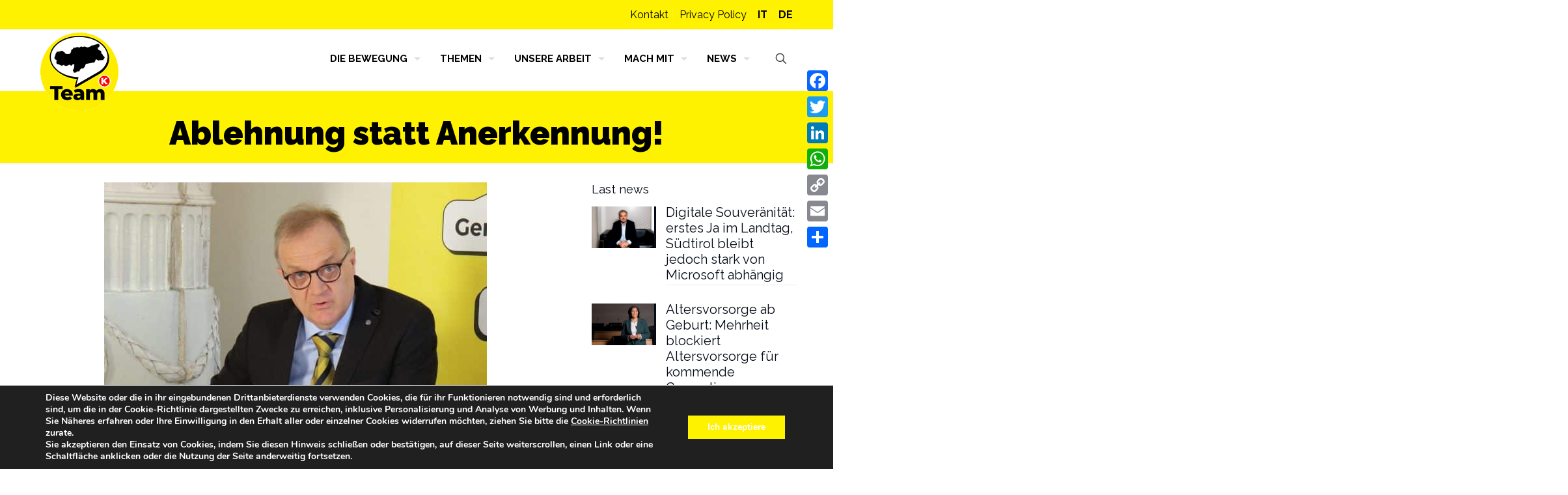

--- FILE ---
content_type: text/html; charset=UTF-8
request_url: https://www.team-k.eu/de/ablehnung-statt-anerkennung/
body_size: 36570
content:
<!DOCTYPE html>
<html lang="de-DE" class="no-js">

<head>

	<!-- Global site tag (gtag.js) - Google Analytics -->
<script async src="https://www.googletagmanager.com/gtag/js?id=UA-173982475-1"></script>
<script>
  window.dataLayer = window.dataLayer || [];
  function gtag(){dataLayer.push(arguments);}
  gtag('js', new Date());

  gtag('config', 'UA-173982475-1');
</script>


<meta charset="UTF-8" />
<script> var ajaxurl = 'https://www.team-k.eu/wp-admin/admin-ajax.php'; </script><meta name='robots' content='index, follow, max-image-preview:large, max-snippet:-1, max-video-preview:-1' />
	<style>img:is([sizes="auto" i], [sizes^="auto," i]) { contain-intrinsic-size: 3000px 1500px }</style>
	<link rel="alternate" hreflang="it" href="https://www.team-k.eu/it/anagrafe-vaccinale-mozione-bocciata-proposta-attuata/" />
<link rel="alternate" hreflang="de" href="https://www.team-k.eu/de/ablehnung-statt-anerkennung/" />
<link rel="alternate" hreflang="x-default" href="https://www.team-k.eu/de/ablehnung-statt-anerkennung/" />
<meta name="description" content="TEAM K | Insieme, per contare davvero"/>
<meta property="og:image" content="https://www.team-k.eu/wp-content/uploads/2020/07/Franz-Ploner-OKOK-1-scaled-1.jpg"/>
<meta property="og:url" content="https://www.team-k.eu/de/ablehnung-statt-anerkennung/"/>
<meta property="og:type" content="article"/>
<meta property="og:title" content="Ablehnung statt Anerkennung!"/>
<meta property="og:description" content="Insbesondere in Zusammenhang mit dem Aufkommen der zweiten Welle von Covid-19, ist eine Vereinfachung und bessere […]"/>
<meta name="format-detection" content="telephone=no">
<meta name="viewport" content="width=device-width, initial-scale=1, maximum-scale=1" />
<link rel="shortcut icon" href="https://www.team-k.eu/wp-content/uploads/2020/02/Logo_TeamK_Rand.png" type="image/x-icon" />
<link rel="apple-touch-icon" href="https://www.team-k.eu/wp-content/uploads/2020/02/Logo_TeamK_Rand.png" />
<meta name="theme-color" content="#ffffff" media="(prefers-color-scheme: light)">
<meta name="theme-color" content="#ffffff" media="(prefers-color-scheme: dark)">

	<!-- This site is optimized with the Yoast SEO plugin v24.5 - https://yoast.com/wordpress/plugins/seo/ -->
	<title>Ablehnung statt Anerkennung! - Team K</title><link rel="preload" data-rocket-preload as="style" href="https://fonts.googleapis.com/css?family=Raleway%3A1%2C200%2C300%2C400%2C400italic%2C700%2C700italic%2C900%7CBiryani%3A1%2C200%2C300%2C400%2C400italic%2C700%2C700italic%2C900&#038;display=swap" /><link rel="stylesheet" href="https://fonts.googleapis.com/css?family=Raleway%3A1%2C200%2C300%2C400%2C400italic%2C700%2C700italic%2C900%7CBiryani%3A1%2C200%2C300%2C400%2C400italic%2C700%2C700italic%2C900&#038;display=swap" media="print" onload="this.media='all'" /><noscript><link rel="stylesheet" href="https://fonts.googleapis.com/css?family=Raleway%3A1%2C200%2C300%2C400%2C400italic%2C700%2C700italic%2C900%7CBiryani%3A1%2C200%2C300%2C400%2C400italic%2C700%2C700italic%2C900&#038;display=swap" /></noscript>
	<link rel="canonical" href="https://www.team-k.eu/de/ablehnung-statt-anerkennung/" />
	<meta property="og:locale" content="de_DE" />
	<meta property="og:type" content="article" />
	<meta property="og:title" content="Ablehnung statt Anerkennung! - Team K" />
	<meta property="og:description" content="Insbesondere in Zusammenhang mit dem Aufkommen der zweiten Welle von Covid-19, ist eine Vereinfachung und bessere […]" />
	<meta property="og:url" content="https://www.team-k.eu/de/ablehnung-statt-anerkennung/" />
	<meta property="og:site_name" content="Team K" />
	<meta property="article:published_time" content="2020-11-13T12:48:42+00:00" />
	<meta property="og:image" content="https://www.team-k.eu/wp-content/uploads/2020/07/Franz-Ploner-OKOK-1-scaled-1.jpg" />
	<meta property="og:image:width" content="2560" />
	<meta property="og:image:height" content="2091" />
	<meta property="og:image:type" content="image/jpeg" />
	<meta name="author" content="Marco Armani" />
	<meta name="twitter:card" content="summary_large_image" />
	<meta name="twitter:label1" content="Verfasst von" />
	<meta name="twitter:data1" content="Marco Armani" />
	<meta name="twitter:label2" content="Geschätzte Lesezeit" />
	<meta name="twitter:data2" content="1 Minute" />
	<script type="application/ld+json" class="yoast-schema-graph">{"@context":"https://schema.org","@graph":[{"@type":"Article","@id":"https://www.team-k.eu/de/ablehnung-statt-anerkennung/#article","isPartOf":{"@id":"https://www.team-k.eu/de/ablehnung-statt-anerkennung/"},"author":{"name":"Marco Armani","@id":"https://www.team-k.eu/it/#/schema/person/165f769ad1577a121ae4192864bda859"},"headline":"Ablehnung statt Anerkennung!","datePublished":"2020-11-13T12:48:42+00:00","mainEntityOfPage":{"@id":"https://www.team-k.eu/de/ablehnung-statt-anerkennung/"},"wordCount":295,"commentCount":0,"publisher":{"@id":"https://www.team-k.eu/it/#organization"},"image":{"@id":"https://www.team-k.eu/de/ablehnung-statt-anerkennung/#primaryimage"},"thumbnailUrl":"https://www.team-k.eu/wp-content/uploads/2020/07/Franz-Ploner-OKOK-1-scaled-1.jpg","articleSection":["Franz Ploner","Gesundheit","Landtag","News","Vorsorge"],"inLanguage":"de","potentialAction":[{"@type":"CommentAction","name":"Comment","target":["https://www.team-k.eu/de/ablehnung-statt-anerkennung/#respond"]}]},{"@type":"WebPage","@id":"https://www.team-k.eu/de/ablehnung-statt-anerkennung/","url":"https://www.team-k.eu/de/ablehnung-statt-anerkennung/","name":"Ablehnung statt Anerkennung! - Team K","isPartOf":{"@id":"https://www.team-k.eu/it/#website"},"primaryImageOfPage":{"@id":"https://www.team-k.eu/de/ablehnung-statt-anerkennung/#primaryimage"},"image":{"@id":"https://www.team-k.eu/de/ablehnung-statt-anerkennung/#primaryimage"},"thumbnailUrl":"https://www.team-k.eu/wp-content/uploads/2020/07/Franz-Ploner-OKOK-1-scaled-1.jpg","datePublished":"2020-11-13T12:48:42+00:00","breadcrumb":{"@id":"https://www.team-k.eu/de/ablehnung-statt-anerkennung/#breadcrumb"},"inLanguage":"de","potentialAction":[{"@type":"ReadAction","target":["https://www.team-k.eu/de/ablehnung-statt-anerkennung/"]}]},{"@type":"ImageObject","inLanguage":"de","@id":"https://www.team-k.eu/de/ablehnung-statt-anerkennung/#primaryimage","url":"https://www.team-k.eu/wp-content/uploads/2020/07/Franz-Ploner-OKOK-1-scaled-1.jpg","contentUrl":"https://www.team-k.eu/wp-content/uploads/2020/07/Franz-Ploner-OKOK-1-scaled-1.jpg","width":2560,"height":2091},{"@type":"BreadcrumbList","@id":"https://www.team-k.eu/de/ablehnung-statt-anerkennung/#breadcrumb","itemListElement":[{"@type":"ListItem","position":1,"name":"Home","item":"https://www.team-k.eu/de/"},{"@type":"ListItem","position":2,"name":"Ablehnung statt Anerkennung!"}]},{"@type":"WebSite","@id":"https://www.team-k.eu/it/#website","url":"https://www.team-k.eu/it/","name":"Team K","description":"Insieme, per contare davvero","publisher":{"@id":"https://www.team-k.eu/it/#organization"},"potentialAction":[{"@type":"SearchAction","target":{"@type":"EntryPoint","urlTemplate":"https://www.team-k.eu/it/?s={search_term_string}"},"query-input":{"@type":"PropertyValueSpecification","valueRequired":true,"valueName":"search_term_string"}}],"inLanguage":"de"},{"@type":"Organization","@id":"https://www.team-k.eu/it/#organization","name":"Team K","url":"https://www.team-k.eu/it/","logo":{"@type":"ImageObject","inLanguage":"de","@id":"https://www.team-k.eu/it/#/schema/logo/image/","url":"https://www.team-k.eu/wp-content/uploads/2020/07/Logo_TeamK.png","contentUrl":"https://www.team-k.eu/wp-content/uploads/2020/07/Logo_TeamK.png","width":1181,"height":1181,"caption":"Team K"},"image":{"@id":"https://www.team-k.eu/it/#/schema/logo/image/"}},{"@type":"Person","@id":"https://www.team-k.eu/it/#/schema/person/165f769ad1577a121ae4192864bda859","name":"Marco Armani","image":{"@type":"ImageObject","inLanguage":"de","@id":"https://www.team-k.eu/it/#/schema/person/image/","url":"https://secure.gravatar.com/avatar/fc50fb207b4fa80ff65f878dbd03e88f?s=96&d=mm&r=g","contentUrl":"https://secure.gravatar.com/avatar/fc50fb207b4fa80ff65f878dbd03e88f?s=96&d=mm&r=g","caption":"Marco Armani"}}]}</script>
	<!-- / Yoast SEO plugin. -->


<link rel='dns-prefetch' href='//static.addtoany.com' />
<link rel='dns-prefetch' href='//js.stripe.com' />
<link rel='dns-prefetch' href='//fonts.googleapis.com' />
<link rel='dns-prefetch' href='//www.googletagmanager.com' />
<link href='https://fonts.gstatic.com' crossorigin rel='preconnect' />
<link rel='stylesheet' id='wp-block-library-css' href='https://www.team-k.eu/wp-includes/css/dist/block-library/style.min.css?ver=6.7.2' type='text/css' media='all' />
<link data-minify="1" rel='stylesheet' id='dashicons-css' href='https://www.team-k.eu/wp-content/cache/min/1/wp-includes/css/dashicons.min.css?ver=1762526188' type='text/css' media='all' />
<link data-minify="1" rel='stylesheet' id='essgrid-blocks-editor-css-css' href='https://www.team-k.eu/wp-content/cache/min/1/wp-content/plugins/essential-grid/admin/includes/builders/gutenberg/build/index.css?ver=1762526188' type='text/css' media='all' />
<style id='classic-theme-styles-inline-css' type='text/css'>
/*! This file is auto-generated */
.wp-block-button__link{color:#fff;background-color:#32373c;border-radius:9999px;box-shadow:none;text-decoration:none;padding:calc(.667em + 2px) calc(1.333em + 2px);font-size:1.125em}.wp-block-file__button{background:#32373c;color:#fff;text-decoration:none}
</style>
<style id='global-styles-inline-css' type='text/css'>
:root{--wp--preset--aspect-ratio--square: 1;--wp--preset--aspect-ratio--4-3: 4/3;--wp--preset--aspect-ratio--3-4: 3/4;--wp--preset--aspect-ratio--3-2: 3/2;--wp--preset--aspect-ratio--2-3: 2/3;--wp--preset--aspect-ratio--16-9: 16/9;--wp--preset--aspect-ratio--9-16: 9/16;--wp--preset--color--black: #000000;--wp--preset--color--cyan-bluish-gray: #abb8c3;--wp--preset--color--white: #ffffff;--wp--preset--color--pale-pink: #f78da7;--wp--preset--color--vivid-red: #cf2e2e;--wp--preset--color--luminous-vivid-orange: #ff6900;--wp--preset--color--luminous-vivid-amber: #fcb900;--wp--preset--color--light-green-cyan: #7bdcb5;--wp--preset--color--vivid-green-cyan: #00d084;--wp--preset--color--pale-cyan-blue: #8ed1fc;--wp--preset--color--vivid-cyan-blue: #0693e3;--wp--preset--color--vivid-purple: #9b51e0;--wp--preset--gradient--vivid-cyan-blue-to-vivid-purple: linear-gradient(135deg,rgba(6,147,227,1) 0%,rgb(155,81,224) 100%);--wp--preset--gradient--light-green-cyan-to-vivid-green-cyan: linear-gradient(135deg,rgb(122,220,180) 0%,rgb(0,208,130) 100%);--wp--preset--gradient--luminous-vivid-amber-to-luminous-vivid-orange: linear-gradient(135deg,rgba(252,185,0,1) 0%,rgba(255,105,0,1) 100%);--wp--preset--gradient--luminous-vivid-orange-to-vivid-red: linear-gradient(135deg,rgba(255,105,0,1) 0%,rgb(207,46,46) 100%);--wp--preset--gradient--very-light-gray-to-cyan-bluish-gray: linear-gradient(135deg,rgb(238,238,238) 0%,rgb(169,184,195) 100%);--wp--preset--gradient--cool-to-warm-spectrum: linear-gradient(135deg,rgb(74,234,220) 0%,rgb(151,120,209) 20%,rgb(207,42,186) 40%,rgb(238,44,130) 60%,rgb(251,105,98) 80%,rgb(254,248,76) 100%);--wp--preset--gradient--blush-light-purple: linear-gradient(135deg,rgb(255,206,236) 0%,rgb(152,150,240) 100%);--wp--preset--gradient--blush-bordeaux: linear-gradient(135deg,rgb(254,205,165) 0%,rgb(254,45,45) 50%,rgb(107,0,62) 100%);--wp--preset--gradient--luminous-dusk: linear-gradient(135deg,rgb(255,203,112) 0%,rgb(199,81,192) 50%,rgb(65,88,208) 100%);--wp--preset--gradient--pale-ocean: linear-gradient(135deg,rgb(255,245,203) 0%,rgb(182,227,212) 50%,rgb(51,167,181) 100%);--wp--preset--gradient--electric-grass: linear-gradient(135deg,rgb(202,248,128) 0%,rgb(113,206,126) 100%);--wp--preset--gradient--midnight: linear-gradient(135deg,rgb(2,3,129) 0%,rgb(40,116,252) 100%);--wp--preset--font-size--small: 13px;--wp--preset--font-size--medium: 20px;--wp--preset--font-size--large: 36px;--wp--preset--font-size--x-large: 42px;--wp--preset--spacing--20: 0.44rem;--wp--preset--spacing--30: 0.67rem;--wp--preset--spacing--40: 1rem;--wp--preset--spacing--50: 1.5rem;--wp--preset--spacing--60: 2.25rem;--wp--preset--spacing--70: 3.38rem;--wp--preset--spacing--80: 5.06rem;--wp--preset--shadow--natural: 6px 6px 9px rgba(0, 0, 0, 0.2);--wp--preset--shadow--deep: 12px 12px 50px rgba(0, 0, 0, 0.4);--wp--preset--shadow--sharp: 6px 6px 0px rgba(0, 0, 0, 0.2);--wp--preset--shadow--outlined: 6px 6px 0px -3px rgba(255, 255, 255, 1), 6px 6px rgba(0, 0, 0, 1);--wp--preset--shadow--crisp: 6px 6px 0px rgba(0, 0, 0, 1);}:where(.is-layout-flex){gap: 0.5em;}:where(.is-layout-grid){gap: 0.5em;}body .is-layout-flex{display: flex;}.is-layout-flex{flex-wrap: wrap;align-items: center;}.is-layout-flex > :is(*, div){margin: 0;}body .is-layout-grid{display: grid;}.is-layout-grid > :is(*, div){margin: 0;}:where(.wp-block-columns.is-layout-flex){gap: 2em;}:where(.wp-block-columns.is-layout-grid){gap: 2em;}:where(.wp-block-post-template.is-layout-flex){gap: 1.25em;}:where(.wp-block-post-template.is-layout-grid){gap: 1.25em;}.has-black-color{color: var(--wp--preset--color--black) !important;}.has-cyan-bluish-gray-color{color: var(--wp--preset--color--cyan-bluish-gray) !important;}.has-white-color{color: var(--wp--preset--color--white) !important;}.has-pale-pink-color{color: var(--wp--preset--color--pale-pink) !important;}.has-vivid-red-color{color: var(--wp--preset--color--vivid-red) !important;}.has-luminous-vivid-orange-color{color: var(--wp--preset--color--luminous-vivid-orange) !important;}.has-luminous-vivid-amber-color{color: var(--wp--preset--color--luminous-vivid-amber) !important;}.has-light-green-cyan-color{color: var(--wp--preset--color--light-green-cyan) !important;}.has-vivid-green-cyan-color{color: var(--wp--preset--color--vivid-green-cyan) !important;}.has-pale-cyan-blue-color{color: var(--wp--preset--color--pale-cyan-blue) !important;}.has-vivid-cyan-blue-color{color: var(--wp--preset--color--vivid-cyan-blue) !important;}.has-vivid-purple-color{color: var(--wp--preset--color--vivid-purple) !important;}.has-black-background-color{background-color: var(--wp--preset--color--black) !important;}.has-cyan-bluish-gray-background-color{background-color: var(--wp--preset--color--cyan-bluish-gray) !important;}.has-white-background-color{background-color: var(--wp--preset--color--white) !important;}.has-pale-pink-background-color{background-color: var(--wp--preset--color--pale-pink) !important;}.has-vivid-red-background-color{background-color: var(--wp--preset--color--vivid-red) !important;}.has-luminous-vivid-orange-background-color{background-color: var(--wp--preset--color--luminous-vivid-orange) !important;}.has-luminous-vivid-amber-background-color{background-color: var(--wp--preset--color--luminous-vivid-amber) !important;}.has-light-green-cyan-background-color{background-color: var(--wp--preset--color--light-green-cyan) !important;}.has-vivid-green-cyan-background-color{background-color: var(--wp--preset--color--vivid-green-cyan) !important;}.has-pale-cyan-blue-background-color{background-color: var(--wp--preset--color--pale-cyan-blue) !important;}.has-vivid-cyan-blue-background-color{background-color: var(--wp--preset--color--vivid-cyan-blue) !important;}.has-vivid-purple-background-color{background-color: var(--wp--preset--color--vivid-purple) !important;}.has-black-border-color{border-color: var(--wp--preset--color--black) !important;}.has-cyan-bluish-gray-border-color{border-color: var(--wp--preset--color--cyan-bluish-gray) !important;}.has-white-border-color{border-color: var(--wp--preset--color--white) !important;}.has-pale-pink-border-color{border-color: var(--wp--preset--color--pale-pink) !important;}.has-vivid-red-border-color{border-color: var(--wp--preset--color--vivid-red) !important;}.has-luminous-vivid-orange-border-color{border-color: var(--wp--preset--color--luminous-vivid-orange) !important;}.has-luminous-vivid-amber-border-color{border-color: var(--wp--preset--color--luminous-vivid-amber) !important;}.has-light-green-cyan-border-color{border-color: var(--wp--preset--color--light-green-cyan) !important;}.has-vivid-green-cyan-border-color{border-color: var(--wp--preset--color--vivid-green-cyan) !important;}.has-pale-cyan-blue-border-color{border-color: var(--wp--preset--color--pale-cyan-blue) !important;}.has-vivid-cyan-blue-border-color{border-color: var(--wp--preset--color--vivid-cyan-blue) !important;}.has-vivid-purple-border-color{border-color: var(--wp--preset--color--vivid-purple) !important;}.has-vivid-cyan-blue-to-vivid-purple-gradient-background{background: var(--wp--preset--gradient--vivid-cyan-blue-to-vivid-purple) !important;}.has-light-green-cyan-to-vivid-green-cyan-gradient-background{background: var(--wp--preset--gradient--light-green-cyan-to-vivid-green-cyan) !important;}.has-luminous-vivid-amber-to-luminous-vivid-orange-gradient-background{background: var(--wp--preset--gradient--luminous-vivid-amber-to-luminous-vivid-orange) !important;}.has-luminous-vivid-orange-to-vivid-red-gradient-background{background: var(--wp--preset--gradient--luminous-vivid-orange-to-vivid-red) !important;}.has-very-light-gray-to-cyan-bluish-gray-gradient-background{background: var(--wp--preset--gradient--very-light-gray-to-cyan-bluish-gray) !important;}.has-cool-to-warm-spectrum-gradient-background{background: var(--wp--preset--gradient--cool-to-warm-spectrum) !important;}.has-blush-light-purple-gradient-background{background: var(--wp--preset--gradient--blush-light-purple) !important;}.has-blush-bordeaux-gradient-background{background: var(--wp--preset--gradient--blush-bordeaux) !important;}.has-luminous-dusk-gradient-background{background: var(--wp--preset--gradient--luminous-dusk) !important;}.has-pale-ocean-gradient-background{background: var(--wp--preset--gradient--pale-ocean) !important;}.has-electric-grass-gradient-background{background: var(--wp--preset--gradient--electric-grass) !important;}.has-midnight-gradient-background{background: var(--wp--preset--gradient--midnight) !important;}.has-small-font-size{font-size: var(--wp--preset--font-size--small) !important;}.has-medium-font-size{font-size: var(--wp--preset--font-size--medium) !important;}.has-large-font-size{font-size: var(--wp--preset--font-size--large) !important;}.has-x-large-font-size{font-size: var(--wp--preset--font-size--x-large) !important;}
:where(.wp-block-post-template.is-layout-flex){gap: 1.25em;}:where(.wp-block-post-template.is-layout-grid){gap: 1.25em;}
:where(.wp-block-columns.is-layout-flex){gap: 2em;}:where(.wp-block-columns.is-layout-grid){gap: 2em;}
:root :where(.wp-block-pullquote){font-size: 1.5em;line-height: 1.6;}
</style>
<link data-minify="1" rel='stylesheet' id='wpedon-css' href='https://www.team-k.eu/wp-content/cache/min/1/wp-content/plugins/easy-paypal-donation/assets/css/wpedon.css?ver=1762526188' type='text/css' media='all' />
<link rel='stylesheet' id='sps_front_css-css' href='https://www.team-k.eu/wp-content/plugins/sync-post-with-other-site/assets/css/sps_front_style.css?rand=95&#038;ver=1.8' type='text/css' media='all' />
<link rel='stylesheet' id='wpml-menu-item-0-css' href='https://www.team-k.eu/wp-content/plugins/sitepress-multilingual-cms/templates/language-switchers/menu-item/style.min.css?ver=1' type='text/css' media='all' />
<style id='wpml-menu-item-0-inline-css' type='text/css'>
.wpml-ls-display{display:inline!important}
</style>
<link data-minify="1" rel='stylesheet' id='mfn-be-css' href='https://www.team-k.eu/wp-content/cache/min/1/wp-content/themes/teamk/css/be.css?ver=1762526188' type='text/css' media='all' />
<link rel='stylesheet' id='mfn-animations-css' href='https://www.team-k.eu/wp-content/themes/teamk/assets/animations/animations.min.css?ver=27.6.4' type='text/css' media='all' />
<link data-minify="1" rel='stylesheet' id='mfn-font-awesome-css' href='https://www.team-k.eu/wp-content/cache/min/1/wp-content/themes/teamk/fonts/fontawesome/fontawesome.css?ver=1762526188' type='text/css' media='all' />
<link rel='stylesheet' id='mfn-jplayer-css' href='https://www.team-k.eu/wp-content/themes/teamk/assets/jplayer/css/jplayer.blue.monday.min.css?ver=27.6.4' type='text/css' media='all' />
<link data-minify="1" rel='stylesheet' id='mfn-responsive-css' href='https://www.team-k.eu/wp-content/cache/min/1/wp-content/themes/teamk/css/responsive.css?ver=1762526188' type='text/css' media='all' />

<style id='akismet-widget-style-inline-css' type='text/css'>

			.a-stats {
				--akismet-color-mid-green: #357b49;
				--akismet-color-white: #fff;
				--akismet-color-light-grey: #f6f7f7;

				max-width: 350px;
				width: auto;
			}

			.a-stats * {
				all: unset;
				box-sizing: border-box;
			}

			.a-stats strong {
				font-weight: 600;
			}

			.a-stats a.a-stats__link,
			.a-stats a.a-stats__link:visited,
			.a-stats a.a-stats__link:active {
				background: var(--akismet-color-mid-green);
				border: none;
				box-shadow: none;
				border-radius: 8px;
				color: var(--akismet-color-white);
				cursor: pointer;
				display: block;
				font-family: -apple-system, BlinkMacSystemFont, 'Segoe UI', 'Roboto', 'Oxygen-Sans', 'Ubuntu', 'Cantarell', 'Helvetica Neue', sans-serif;
				font-weight: 500;
				padding: 12px;
				text-align: center;
				text-decoration: none;
				transition: all 0.2s ease;
			}

			/* Extra specificity to deal with TwentyTwentyOne focus style */
			.widget .a-stats a.a-stats__link:focus {
				background: var(--akismet-color-mid-green);
				color: var(--akismet-color-white);
				text-decoration: none;
			}

			.a-stats a.a-stats__link:hover {
				filter: brightness(110%);
				box-shadow: 0 4px 12px rgba(0, 0, 0, 0.06), 0 0 2px rgba(0, 0, 0, 0.16);
			}

			.a-stats .count {
				color: var(--akismet-color-white);
				display: block;
				font-size: 1.5em;
				line-height: 1.4;
				padding: 0 13px;
				white-space: nowrap;
			}
		
</style>
<link rel='stylesheet' id='addtoany-css' href='https://www.team-k.eu/wp-content/plugins/add-to-any/addtoany.min.css?ver=1.16' type='text/css' media='all' />
<style id='addtoany-inline-css' type='text/css'>
@media screen and (max-width:600px){
.a2a_floating_style.a2a_vertical_style{display:none;}
}
</style>
<link data-minify="1" rel='stylesheet' id='tp-fontello-css' href='https://www.team-k.eu/wp-content/cache/min/1/wp-content/plugins/essential-grid/public/assets/font/fontello/css/fontello.css?ver=1762526188' type='text/css' media='all' />
<link data-minify="1" rel='stylesheet' id='esg-plugin-settings-css' href='https://www.team-k.eu/wp-content/cache/min/1/wp-content/plugins/essential-grid/public/assets/css/settings.css?ver=1762526188' type='text/css' media='all' />
<style id='mfn-dynamic-inline-css' type='text/css'>
html{background-color:#ffffff}#Wrapper,#Content,.mfn-popup .mfn-popup-content,.mfn-off-canvas-sidebar .mfn-off-canvas-content-wrapper,.mfn-cart-holder,.mfn-header-login,#Top_bar .search_wrapper,#Top_bar .top_bar_right .mfn-live-search-box,.column_livesearch .mfn-live-search-wrapper,.column_livesearch .mfn-live-search-box{background-color:#FCFCFC}.layout-boxed.mfn-bebuilder-header.mfn-ui #Wrapper .mfn-only-sample-content{background-color:#FCFCFC}body:not(.template-slider) #Header{min-height:140px}body.header-below:not(.template-slider) #Header{padding-top:140px}#Subheader{padding:40px 0 20px 0}#Footer .widgets_wrapper{padding:40px 0}.has-search-overlay.search-overlay-opened #search-overlay{background-color:rgba(0,0,0,0.6)}.elementor-page.elementor-default #Content .the_content .section_wrapper{max-width:100%}.elementor-page.elementor-default #Content .section.the_content{width:100%}.elementor-page.elementor-default #Content .section_wrapper .the_content_wrapper{margin-left:0;margin-right:0;width:100%}body,span.date_label,.timeline_items li h3 span,input[type="date"],input[type="text"],input[type="password"],input[type="tel"],input[type="email"],input[type="url"],textarea,select,.offer_li .title h3,.mfn-menu-item-megamenu{font-family:"Raleway",-apple-system,BlinkMacSystemFont,"Segoe UI",Roboto,Oxygen-Sans,Ubuntu,Cantarell,"Helvetica Neue",sans-serif}.lead,.big{font-family:"Raleway",-apple-system,BlinkMacSystemFont,"Segoe UI",Roboto,Oxygen-Sans,Ubuntu,Cantarell,"Helvetica Neue",sans-serif}#menu > ul > li > a,#overlay-menu ul li a{font-family:"Raleway",-apple-system,BlinkMacSystemFont,"Segoe UI",Roboto,Oxygen-Sans,Ubuntu,Cantarell,"Helvetica Neue",sans-serif}#Subheader .title{font-family:"Raleway",-apple-system,BlinkMacSystemFont,"Segoe UI",Roboto,Oxygen-Sans,Ubuntu,Cantarell,"Helvetica Neue",sans-serif}h1,h2,h3,h4,.text-logo #logo{font-family:"Raleway",-apple-system,BlinkMacSystemFont,"Segoe UI",Roboto,Oxygen-Sans,Ubuntu,Cantarell,"Helvetica Neue",sans-serif}h5,h6{font-family:"Raleway",-apple-system,BlinkMacSystemFont,"Segoe UI",Roboto,Oxygen-Sans,Ubuntu,Cantarell,"Helvetica Neue",sans-serif}blockquote{font-family:"Raleway",-apple-system,BlinkMacSystemFont,"Segoe UI",Roboto,Oxygen-Sans,Ubuntu,Cantarell,"Helvetica Neue",sans-serif}.chart_box .chart .num,.counter .desc_wrapper .number-wrapper,.how_it_works .image .number,.pricing-box .plan-header .price,.quick_fact .number-wrapper,.woocommerce .product div.entry-summary .price{font-family:"Biryani",-apple-system,BlinkMacSystemFont,"Segoe UI",Roboto,Oxygen-Sans,Ubuntu,Cantarell,"Helvetica Neue",sans-serif}body,.mfn-menu-item-megamenu{font-size:16px;line-height:24px;font-weight:400;letter-spacing:0px}.lead,.big{font-size:18px;line-height:28px;font-weight:400;letter-spacing:0px}#menu > ul > li > a,#overlay-menu ul li a{font-size:15px;font-weight:600;letter-spacing:0px}#overlay-menu ul li a{line-height:22.5px}#Subheader .title{font-size:50px;line-height:50px;font-weight:900;letter-spacing:0px}h1,.text-logo #logo{font-size:70px;line-height:70px;font-weight:900;letter-spacing:0px}h2{font-size:42px;line-height:42px;font-weight:700;letter-spacing:0px}h3,.woocommerce ul.products li.product h3,.woocommerce #customer_login h2{font-size:30px;line-height:34px;font-weight:400;letter-spacing:0px}h4,.woocommerce .woocommerce-order-details__title,.woocommerce .wc-bacs-bank-details-heading,.woocommerce .woocommerce-customer-details h2{font-size:26px;line-height:30px;font-weight:400;letter-spacing:0px}h5{font-size:24px;line-height:28px;font-weight:700;letter-spacing:0px}h6{font-size:20px;line-height:24px;font-weight:400;letter-spacing:0px}#Intro .intro-title{font-size:50px;line-height:50px;font-weight:400;letter-spacing:0px}@media only screen and (min-width:768px) and (max-width:959px){body,.mfn-menu-item-megamenu{font-size:14px;line-height:20px;font-weight:400;letter-spacing:0px}.lead,.big{font-size:15px;line-height:24px;font-weight:400;letter-spacing:0px}#menu > ul > li > a,#overlay-menu ul li a{font-size:13px;font-weight:600;letter-spacing:0px}#overlay-menu ul li a{line-height:19.5px}#Subheader .title{font-size:43px;line-height:43px;font-weight:900;letter-spacing:0px}h1,.text-logo #logo{font-size:60px;line-height:60px;font-weight:900;letter-spacing:0px}h2{font-size:36px;line-height:36px;font-weight:700;letter-spacing:0px}h3,.woocommerce ul.products li.product h3,.woocommerce #customer_login h2{font-size:26px;line-height:29px;font-weight:400;letter-spacing:0px}h4,.woocommerce .woocommerce-order-details__title,.woocommerce .wc-bacs-bank-details-heading,.woocommerce .woocommerce-customer-details h2{font-size:22px;line-height:26px;font-weight:400;letter-spacing:0px}h5{font-size:20px;line-height:24px;font-weight:700;letter-spacing:0px}h6{font-size:17px;line-height:20px;font-weight:400;letter-spacing:0px}#Intro .intro-title{font-size:43px;line-height:43px;font-weight:400;letter-spacing:0px}blockquote{font-size:15px}.chart_box .chart .num{font-size:45px;line-height:45px}.counter .desc_wrapper .number-wrapper{font-size:45px;line-height:45px}.counter .desc_wrapper .title{font-size:14px;line-height:18px}.faq .question .title{font-size:14px}.fancy_heading .title{font-size:38px;line-height:38px}.offer .offer_li .desc_wrapper .title h3{font-size:32px;line-height:32px}.offer_thumb_ul li.offer_thumb_li .desc_wrapper .title h3{font-size:32px;line-height:32px}.pricing-box .plan-header h2{font-size:27px;line-height:27px}.pricing-box .plan-header .price > span{font-size:40px;line-height:40px}.pricing-box .plan-header .price sup.currency{font-size:18px;line-height:18px}.pricing-box .plan-header .price sup.period{font-size:14px;line-height:14px}.quick_fact .number-wrapper{font-size:80px;line-height:80px}.trailer_box .desc h2{font-size:27px;line-height:27px}.widget > h3{font-size:17px;line-height:20px}}@media only screen and (min-width:480px) and (max-width:767px){body,.mfn-menu-item-megamenu{font-size:13px;line-height:19px;font-weight:400;letter-spacing:0px}.lead,.big{font-size:14px;line-height:21px;font-weight:400;letter-spacing:0px}#menu > ul > li > a,#overlay-menu ul li a{font-size:13px;font-weight:600;letter-spacing:0px}#overlay-menu ul li a{line-height:19.5px}#Subheader .title{font-size:38px;line-height:38px;font-weight:900;letter-spacing:0px}h1,.text-logo #logo{font-size:53px;line-height:53px;font-weight:900;letter-spacing:0px}h2{font-size:32px;line-height:32px;font-weight:700;letter-spacing:0px}h3,.woocommerce ul.products li.product h3,.woocommerce #customer_login h2{font-size:23px;line-height:26px;font-weight:400;letter-spacing:0px}h4,.woocommerce .woocommerce-order-details__title,.woocommerce .wc-bacs-bank-details-heading,.woocommerce .woocommerce-customer-details h2{font-size:20px;line-height:23px;font-weight:400;letter-spacing:0px}h5{font-size:18px;line-height:21px;font-weight:700;letter-spacing:0px}h6{font-size:15px;line-height:19px;font-weight:400;letter-spacing:0px}#Intro .intro-title{font-size:38px;line-height:38px;font-weight:400;letter-spacing:0px}blockquote{font-size:14px}.chart_box .chart .num{font-size:40px;line-height:40px}.counter .desc_wrapper .number-wrapper{font-size:40px;line-height:40px}.counter .desc_wrapper .title{font-size:13px;line-height:16px}.faq .question .title{font-size:13px}.fancy_heading .title{font-size:34px;line-height:34px}.offer .offer_li .desc_wrapper .title h3{font-size:28px;line-height:28px}.offer_thumb_ul li.offer_thumb_li .desc_wrapper .title h3{font-size:28px;line-height:28px}.pricing-box .plan-header h2{font-size:24px;line-height:24px}.pricing-box .plan-header .price > span{font-size:34px;line-height:34px}.pricing-box .plan-header .price sup.currency{font-size:16px;line-height:16px}.pricing-box .plan-header .price sup.period{font-size:13px;line-height:13px}.quick_fact .number-wrapper{font-size:70px;line-height:70px}.trailer_box .desc h2{font-size:24px;line-height:24px}.widget > h3{font-size:16px;line-height:19px}}@media only screen and (max-width:479px){body,.mfn-menu-item-megamenu{font-size:13px;line-height:19px;font-weight:400;letter-spacing:0px}.lead,.big{font-size:13px;line-height:19px;font-weight:400;letter-spacing:0px}#menu > ul > li > a,#overlay-menu ul li a{font-size:13px;font-weight:600;letter-spacing:0px}#overlay-menu ul li a{line-height:19.5px}#Subheader .title{font-size:30px;line-height:30px;font-weight:900;letter-spacing:0px}h1,.text-logo #logo{font-size:42px;line-height:42px;font-weight:900;letter-spacing:0px}h2{font-size:25px;line-height:25px;font-weight:700;letter-spacing:0px}h3,.woocommerce ul.products li.product h3,.woocommerce #customer_login h2{font-size:18px;line-height:20px;font-weight:400;letter-spacing:0px}h4,.woocommerce .woocommerce-order-details__title,.woocommerce .wc-bacs-bank-details-heading,.woocommerce .woocommerce-customer-details h2{font-size:16px;line-height:19px;font-weight:400;letter-spacing:0px}h5{font-size:14px;line-height:19px;font-weight:700;letter-spacing:0px}h6{font-size:13px;line-height:19px;font-weight:400;letter-spacing:0px}#Intro .intro-title{font-size:30px;line-height:30px;font-weight:400;letter-spacing:0px}blockquote{font-size:13px}.chart_box .chart .num{font-size:35px;line-height:35px}.counter .desc_wrapper .number-wrapper{font-size:35px;line-height:35px}.counter .desc_wrapper .title{font-size:13px;line-height:26px}.faq .question .title{font-size:13px}.fancy_heading .title{font-size:30px;line-height:30px}.offer .offer_li .desc_wrapper .title h3{font-size:26px;line-height:26px}.offer_thumb_ul li.offer_thumb_li .desc_wrapper .title h3{font-size:26px;line-height:26px}.pricing-box .plan-header h2{font-size:21px;line-height:21px}.pricing-box .plan-header .price > span{font-size:32px;line-height:32px}.pricing-box .plan-header .price sup.currency{font-size:14px;line-height:14px}.pricing-box .plan-header .price sup.period{font-size:13px;line-height:13px}.quick_fact .number-wrapper{font-size:60px;line-height:60px}.trailer_box .desc h2{font-size:21px;line-height:21px}.widget > h3{font-size:15px;line-height:18px}}.with_aside .sidebar.columns{width:30%}.with_aside .sections_group{width:70%}.aside_both .sidebar.columns{width:25%}.aside_both .sidebar.sidebar-1{margin-left:-75%}.aside_both .sections_group{width:50%;margin-left:25%}@media only screen and (min-width:1240px){#Wrapper,.with_aside .content_wrapper{max-width:1240px}body.layout-boxed.mfn-header-scrolled .mfn-header-tmpl.mfn-sticky-layout-width{max-width:1240px;left:0;right:0;margin-left:auto;margin-right:auto}body.layout-boxed:not(.mfn-header-scrolled) .mfn-header-tmpl.mfn-header-layout-width,body.layout-boxed .mfn-header-tmpl.mfn-header-layout-width:not(.mfn-hasSticky){max-width:1240px;left:0;right:0;margin-left:auto;margin-right:auto}body.layout-boxed.mfn-bebuilder-header.mfn-ui .mfn-only-sample-content{max-width:1240px;margin-left:auto;margin-right:auto}.section_wrapper,.container{max-width:1220px}.layout-boxed.header-boxed #Top_bar.is-sticky{max-width:1240px}}@media only screen and (max-width:767px){#Wrapper{max-width:calc(100% - 67px)}.content_wrapper .section_wrapper,.container,.four.columns .widget-area{max-width:550px !important;padding-left:33px;padding-right:33px}}body{--mfn-button-font-family:inherit;--mfn-button-font-size:16px;--mfn-button-font-weight:400;--mfn-button-font-style:inherit;--mfn-button-letter-spacing:0px;--mfn-button-padding:16px 20px 16px 20px;--mfn-button-border-width:0;--mfn-button-border-radius:;--mfn-button-gap:10px;--mfn-button-transition:0.2s;--mfn-button-color:#060c17;--mfn-button-color-hover:#060c17;--mfn-button-bg:#fff200;--mfn-button-bg-hover:#f2e500;--mfn-button-border-color:transparent;--mfn-button-border-color-hover:transparent;--mfn-button-icon-color:#060c17;--mfn-button-icon-color-hover:#060c17;--mfn-button-box-shadow:unset;--mfn-button-theme-color:#ffffff;--mfn-button-theme-color-hover:#ffffff;--mfn-button-theme-bg:#060c17;--mfn-button-theme-bg-hover:#00000a;--mfn-button-theme-border-color:transparent;--mfn-button-theme-border-color-hover:transparent;--mfn-button-theme-icon-color:#ffffff;--mfn-button-theme-icon-color-hover:#ffffff;--mfn-button-theme-box-shadow:unset;--mfn-button-shop-color:#ffffff;--mfn-button-shop-color-hover:#ffffff;--mfn-button-shop-bg:#060c17;--mfn-button-shop-bg-hover:#00000a;--mfn-button-shop-border-color:transparent;--mfn-button-shop-border-color-hover:transparent;--mfn-button-shop-icon-color:#626262;--mfn-button-shop-icon-color-hover:#626262;--mfn-button-shop-box-shadow:unset;--mfn-button-action-color:#747474;--mfn-button-action-color-hover:#747474;--mfn-button-action-bg:#f7f7f7;--mfn-button-action-bg-hover:#eaeaea;--mfn-button-action-border-color:transparent;--mfn-button-action-border-color-hover:transparent;--mfn-button-action-icon-color:#626262;--mfn-button-action-icon-color-hover:#626262;--mfn-button-action-box-shadow:unset}@media only screen and (max-width:959px){body{}}@media only screen and (max-width:768px){body{}}.mfn-cookies{--mfn-gdpr2-container-text-color:#626262;--mfn-gdpr2-container-strong-color:#07070a;--mfn-gdpr2-container-bg:#ffffff;--mfn-gdpr2-container-overlay:rgba(25,37,48,0.6);--mfn-gdpr2-details-box-bg:#fbfbfb;--mfn-gdpr2-details-switch-bg:#00032a;--mfn-gdpr2-details-switch-bg-active:#5acb65;--mfn-gdpr2-tabs-text-color:#07070a;--mfn-gdpr2-tabs-text-color-active:#0089f7;--mfn-gdpr2-tabs-border:rgba(8,8,14,0.1);--mfn-gdpr2-buttons-box-bg:#fbfbfb}#Top_bar #logo,.header-fixed #Top_bar #logo,.header-plain #Top_bar #logo,.header-transparent #Top_bar #logo{height:80px;line-height:80px;padding:5px 0}.logo-overflow #Top_bar:not(.is-sticky) .logo{height:90px}#Top_bar .menu > li > a{padding:15px 0}.menu-highlight:not(.header-creative) #Top_bar .menu > li > a{margin:20px 0}.header-plain:not(.menu-highlight) #Top_bar .menu > li > a span:not(.description){line-height:90px}.header-fixed #Top_bar .menu > li > a{padding:30px 0}@media only screen and (max-width:767px){.mobile-header-mini #Top_bar #logo{height:50px!important;line-height:50px!important;margin:5px 0}}#Top_bar #logo img.svg{width:100px}.image_frame,.wp-caption{border-width:0px}.alert{border-radius:0px}#Top_bar .top_bar_right .top-bar-right-input input{width:200px}.mfn-live-search-box .mfn-live-search-list{max-height:300px}#Side_slide{right:-250px;width:250px}#Side_slide.left{left:-250px}.blog-teaser li .desc-wrapper .desc{background-position-y:-1px}.mfn-free-delivery-info{--mfn-free-delivery-bar:#060c17;--mfn-free-delivery-bg:rgba(0,0,0,0.1);--mfn-free-delivery-achieved:#060c17}#back_to_top{background-color:#fff200}#back_to_top i{color:#060c17}@media only screen and ( max-width:767px ){}@media only screen and (min-width:1240px){body:not(.header-simple) #Top_bar #menu{display:block!important}.tr-menu #Top_bar #menu{background:none!important}#Top_bar .menu > li > ul.mfn-megamenu > li{float:left}#Top_bar .menu > li > ul.mfn-megamenu > li.mfn-megamenu-cols-1{width:100%}#Top_bar .menu > li > ul.mfn-megamenu > li.mfn-megamenu-cols-2{width:50%}#Top_bar .menu > li > ul.mfn-megamenu > li.mfn-megamenu-cols-3{width:33.33%}#Top_bar .menu > li > ul.mfn-megamenu > li.mfn-megamenu-cols-4{width:25%}#Top_bar .menu > li > ul.mfn-megamenu > li.mfn-megamenu-cols-5{width:20%}#Top_bar .menu > li > ul.mfn-megamenu > li.mfn-megamenu-cols-6{width:16.66%}#Top_bar .menu > li > ul.mfn-megamenu > li > ul{display:block!important;position:inherit;left:auto;top:auto;border-width:0 1px 0 0}#Top_bar .menu > li > ul.mfn-megamenu > li:last-child > ul{border:0}#Top_bar .menu > li > ul.mfn-megamenu > li > ul li{width:auto}#Top_bar .menu > li > ul.mfn-megamenu a.mfn-megamenu-title{text-transform:uppercase;font-weight:400;background:none}#Top_bar .menu > li > ul.mfn-megamenu a .menu-arrow{display:none}.menuo-right #Top_bar .menu > li > ul.mfn-megamenu{left:0;width:98%!important;margin:0 1%;padding:20px 0}.menuo-right #Top_bar .menu > li > ul.mfn-megamenu-bg{box-sizing:border-box}#Top_bar .menu > li > ul.mfn-megamenu-bg{padding:20px 166px 20px 20px;background-repeat:no-repeat;background-position:right bottom}.rtl #Top_bar .menu > li > ul.mfn-megamenu-bg{padding-left:166px;padding-right:20px;background-position:left bottom}#Top_bar .menu > li > ul.mfn-megamenu-bg > li{background:none}#Top_bar .menu > li > ul.mfn-megamenu-bg > li a{border:none}#Top_bar .menu > li > ul.mfn-megamenu-bg > li > ul{background:none!important;-webkit-box-shadow:0 0 0 0;-moz-box-shadow:0 0 0 0;box-shadow:0 0 0 0}.mm-vertical #Top_bar .container{position:relative}.mm-vertical #Top_bar .top_bar_left{position:static}.mm-vertical #Top_bar .menu > li ul{box-shadow:0 0 0 0 transparent!important;background-image:none}.mm-vertical #Top_bar .menu > li > ul.mfn-megamenu{padding:20px 0}.mm-vertical.header-plain #Top_bar .menu > li > ul.mfn-megamenu{width:100%!important;margin:0}.mm-vertical #Top_bar .menu > li > ul.mfn-megamenu > li{display:table-cell;float:none!important;width:10%;padding:0 15px;border-right:1px solid rgba(0,0,0,0.05)}.mm-vertical #Top_bar .menu > li > ul.mfn-megamenu > li:last-child{border-right-width:0}.mm-vertical #Top_bar .menu > li > ul.mfn-megamenu > li.hide-border{border-right-width:0}.mm-vertical #Top_bar .menu > li > ul.mfn-megamenu > li a{border-bottom-width:0;padding:9px 15px;line-height:120%}.mm-vertical #Top_bar .menu > li > ul.mfn-megamenu a.mfn-megamenu-title{font-weight:700}.rtl .mm-vertical #Top_bar .menu > li > ul.mfn-megamenu > li:first-child{border-right-width:0}.rtl .mm-vertical #Top_bar .menu > li > ul.mfn-megamenu > li:last-child{border-right-width:1px}body.header-shop #Top_bar #menu{display:flex!important;background-color:transparent}.header-shop #Top_bar.is-sticky .top_bar_row_second{display:none}.header-plain:not(.menuo-right) #Header .top_bar_left{width:auto!important}.header-stack.header-center #Top_bar #menu{display:inline-block!important}.header-simple #Top_bar #menu{display:none;height:auto;width:300px;bottom:auto;top:100%;right:1px;position:absolute;margin:0}.header-simple #Header a.responsive-menu-toggle{display:block;right:10px}.header-simple #Top_bar #menu > ul{width:100%;float:left}.header-simple #Top_bar #menu ul li{width:100%;padding-bottom:0;border-right:0;position:relative}.header-simple #Top_bar #menu ul li a{padding:0 20px;margin:0;display:block;height:auto;line-height:normal;border:none}.header-simple #Top_bar #menu ul li a:not(.menu-toggle):after{display:none}.header-simple #Top_bar #menu ul li a span{border:none;line-height:44px;display:inline;padding:0}.header-simple #Top_bar #menu ul li.submenu .menu-toggle{display:block;position:absolute;right:0;top:0;width:44px;height:44px;line-height:44px;font-size:30px;font-weight:300;text-align:center;cursor:pointer;color:#444;opacity:0.33;transform:unset}.header-simple #Top_bar #menu ul li.submenu .menu-toggle:after{content:"+";position:static}.header-simple #Top_bar #menu ul li.hover > .menu-toggle:after{content:"-"}.header-simple #Top_bar #menu ul li.hover a{border-bottom:0}.header-simple #Top_bar #menu ul.mfn-megamenu li .menu-toggle{display:none}.header-simple #Top_bar #menu ul li ul{position:relative!important;left:0!important;top:0;padding:0;margin:0!important;width:auto!important;background-image:none}.header-simple #Top_bar #menu ul li ul li{width:100%!important;display:block;padding:0}.header-simple #Top_bar #menu ul li ul li a{padding:0 20px 0 30px}.header-simple #Top_bar #menu ul li ul li a .menu-arrow{display:none}.header-simple #Top_bar #menu ul li ul li a span{padding:0}.header-simple #Top_bar #menu ul li ul li a span:after{display:none!important}.header-simple #Top_bar .menu > li > ul.mfn-megamenu a.mfn-megamenu-title{text-transform:uppercase;font-weight:400}.header-simple #Top_bar .menu > li > ul.mfn-megamenu > li > ul{display:block!important;position:inherit;left:auto;top:auto}.header-simple #Top_bar #menu ul li ul li ul{border-left:0!important;padding:0;top:0}.header-simple #Top_bar #menu ul li ul li ul li a{padding:0 20px 0 40px}.rtl.header-simple #Top_bar #menu{left:1px;right:auto}.rtl.header-simple #Top_bar a.responsive-menu-toggle{left:10px;right:auto}.rtl.header-simple #Top_bar #menu ul li.submenu .menu-toggle{left:0;right:auto}.rtl.header-simple #Top_bar #menu ul li ul{left:auto!important;right:0!important}.rtl.header-simple #Top_bar #menu ul li ul li a{padding:0 30px 0 20px}.rtl.header-simple #Top_bar #menu ul li ul li ul li a{padding:0 40px 0 20px}.menu-highlight #Top_bar .menu > li{margin:0 2px}.menu-highlight:not(.header-creative) #Top_bar .menu > li > a{padding:0;-webkit-border-radius:5px;border-radius:5px}.menu-highlight #Top_bar .menu > li > a:after{display:none}.menu-highlight #Top_bar .menu > li > a span:not(.description){line-height:50px}.menu-highlight #Top_bar .menu > li > a span.description{display:none}.menu-highlight.header-stack #Top_bar .menu > li > a{margin:10px 0!important}.menu-highlight.header-stack #Top_bar .menu > li > a span:not(.description){line-height:40px}.menu-highlight.header-simple #Top_bar #menu ul li,.menu-highlight.header-creative #Top_bar #menu ul li{margin:0}.menu-highlight.header-simple #Top_bar #menu ul li > a,.menu-highlight.header-creative #Top_bar #menu ul li > a{-webkit-border-radius:0;border-radius:0}.menu-highlight:not(.header-fixed):not(.header-simple) #Top_bar.is-sticky .menu > li > a{margin:10px 0!important;padding:5px 0!important}.menu-highlight:not(.header-fixed):not(.header-simple) #Top_bar.is-sticky .menu > li > a span{line-height:30px!important}.header-modern.menu-highlight.menuo-right .menu_wrapper{margin-right:20px}.menu-line-below #Top_bar .menu > li > a:not(.menu-toggle):after{top:auto;bottom:-4px}.menu-line-below #Top_bar.is-sticky .menu > li > a:not(.menu-toggle):after{top:auto;bottom:-4px}.menu-line-below-80 #Top_bar:not(.is-sticky) .menu > li > a:not(.menu-toggle):after{height:4px;left:10%;top:50%;margin-top:20px;width:80%}.menu-line-below-80-1 #Top_bar:not(.is-sticky) .menu > li > a:not(.menu-toggle):after{height:1px;left:10%;top:50%;margin-top:20px;width:80%}.menu-link-color #Top_bar .menu > li > a:not(.menu-toggle):after{display:none!important}.menu-arrow-top #Top_bar .menu > li > a:after{background:none repeat scroll 0 0 rgba(0,0,0,0)!important;border-color:#ccc transparent transparent;border-style:solid;border-width:7px 7px 0;display:block;height:0;left:50%;margin-left:-7px;top:0!important;width:0}.menu-arrow-top #Top_bar.is-sticky .menu > li > a:after{top:0!important}.menu-arrow-bottom #Top_bar .menu > li > a:after{background:none!important;border-color:transparent transparent #ccc;border-style:solid;border-width:0 7px 7px;display:block;height:0;left:50%;margin-left:-7px;top:auto;bottom:0;width:0}.menu-arrow-bottom #Top_bar.is-sticky .menu > li > a:after{top:auto;bottom:0}.menuo-no-borders #Top_bar .menu > li > a span{border-width:0!important}.menuo-no-borders #Header_creative #Top_bar .menu > li > a span{border-bottom-width:0}.menuo-no-borders.header-plain #Top_bar a#header_cart,.menuo-no-borders.header-plain #Top_bar a#search_button,.menuo-no-borders.header-plain #Top_bar .wpml-languages,.menuo-no-borders.header-plain #Top_bar a.action_button{border-width:0}.menuo-right #Top_bar .menu_wrapper{float:right}.menuo-right.header-stack:not(.header-center) #Top_bar .menu_wrapper{margin-right:150px}body.header-creative{padding-left:50px}body.header-creative.header-open{padding-left:250px}body.error404,body.under-construction,body.elementor-maintenance-mode,body.template-blank,body.under-construction.header-rtl.header-creative.header-open{padding-left:0!important;padding-right:0!important}.header-creative.footer-fixed #Footer,.header-creative.footer-sliding #Footer,.header-creative.footer-stick #Footer.is-sticky{box-sizing:border-box;padding-left:50px}.header-open.footer-fixed #Footer,.header-open.footer-sliding #Footer,.header-creative.footer-stick #Footer.is-sticky{padding-left:250px}.header-rtl.header-creative.footer-fixed #Footer,.header-rtl.header-creative.footer-sliding #Footer,.header-rtl.header-creative.footer-stick #Footer.is-sticky{padding-left:0;padding-right:50px}.header-rtl.header-open.footer-fixed #Footer,.header-rtl.header-open.footer-sliding #Footer,.header-rtl.header-creative.footer-stick #Footer.is-sticky{padding-right:250px}#Header_creative{background-color:#fff;position:fixed;width:250px;height:100%;left:-200px;top:0;z-index:9002;-webkit-box-shadow:2px 0 4px 2px rgba(0,0,0,.15);box-shadow:2px 0 4px 2px rgba(0,0,0,.15)}#Header_creative .container{width:100%}#Header_creative .creative-wrapper{opacity:0;margin-right:50px}#Header_creative a.creative-menu-toggle{display:block;width:34px;height:34px;line-height:34px;font-size:22px;text-align:center;position:absolute;top:10px;right:8px;border-radius:3px}.admin-bar #Header_creative a.creative-menu-toggle{top:42px}#Header_creative #Top_bar{position:static;width:100%}#Header_creative #Top_bar .top_bar_left{width:100%!important;float:none}#Header_creative #Top_bar .logo{float:none;text-align:center;margin:15px 0}#Header_creative #Top_bar #menu{background-color:transparent}#Header_creative #Top_bar .menu_wrapper{float:none;margin:0 0 30px}#Header_creative #Top_bar .menu > li{width:100%;float:none;position:relative}#Header_creative #Top_bar .menu > li > a{padding:0;text-align:center}#Header_creative #Top_bar .menu > li > a:after{display:none}#Header_creative #Top_bar .menu > li > a span{border-right:0;border-bottom-width:1px;line-height:38px}#Header_creative #Top_bar .menu li ul{left:100%;right:auto;top:0;box-shadow:2px 2px 2px 0 rgba(0,0,0,0.03);-webkit-box-shadow:2px 2px 2px 0 rgba(0,0,0,0.03)}#Header_creative #Top_bar .menu > li > ul.mfn-megamenu{margin:0;width:700px!important}#Header_creative #Top_bar .menu > li > ul.mfn-megamenu > li > ul{left:0}#Header_creative #Top_bar .menu li ul li a{padding-top:9px;padding-bottom:8px}#Header_creative #Top_bar .menu li ul li ul{top:0}#Header_creative #Top_bar .menu > li > a span.description{display:block;font-size:13px;line-height:28px!important;clear:both}.menuo-arrows #Top_bar .menu > li.submenu > a > span:after{content:unset!important}#Header_creative #Top_bar .top_bar_right{width:100%!important;float:left;height:auto;margin-bottom:35px;text-align:center;padding:0 20px;top:0;-webkit-box-sizing:border-box;-moz-box-sizing:border-box;box-sizing:border-box}#Header_creative #Top_bar .top_bar_right:before{content:none}#Header_creative #Top_bar .top_bar_right .top_bar_right_wrapper{flex-wrap:wrap;justify-content:center}#Header_creative #Top_bar .top_bar_right .top-bar-right-icon,#Header_creative #Top_bar .top_bar_right .wpml-languages,#Header_creative #Top_bar .top_bar_right .top-bar-right-button,#Header_creative #Top_bar .top_bar_right .top-bar-right-input{min-height:30px;margin:5px}#Header_creative #Top_bar .search_wrapper{left:100%;top:auto}#Header_creative #Top_bar .banner_wrapper{display:block;text-align:center}#Header_creative #Top_bar .banner_wrapper img{max-width:100%;height:auto;display:inline-block}#Header_creative #Action_bar{display:none;position:absolute;bottom:0;top:auto;clear:both;padding:0 20px;box-sizing:border-box}#Header_creative #Action_bar .contact_details{width:100%;text-align:center;margin-bottom:20px}#Header_creative #Action_bar .contact_details li{padding:0}#Header_creative #Action_bar .social{float:none;text-align:center;padding:5px 0 15px}#Header_creative #Action_bar .social li{margin-bottom:2px}#Header_creative #Action_bar .social-menu{float:none;text-align:center}#Header_creative #Action_bar .social-menu li{border-color:rgba(0,0,0,.1)}#Header_creative .social li a{color:rgba(0,0,0,.5)}#Header_creative .social li a:hover{color:#000}#Header_creative .creative-social{position:absolute;bottom:10px;right:0;width:50px}#Header_creative .creative-social li{display:block;float:none;width:100%;text-align:center;margin-bottom:5px}.header-creative .fixed-nav.fixed-nav-prev{margin-left:50px}.header-creative.header-open .fixed-nav.fixed-nav-prev{margin-left:250px}.menuo-last #Header_creative #Top_bar .menu li.last ul{top:auto;bottom:0}.header-open #Header_creative{left:0}.header-open #Header_creative .creative-wrapper{opacity:1;margin:0!important}.header-open #Header_creative .creative-menu-toggle,.header-open #Header_creative .creative-social{display:none}.header-open #Header_creative #Action_bar{display:block}body.header-rtl.header-creative{padding-left:0;padding-right:50px}.header-rtl #Header_creative{left:auto;right:-200px}.header-rtl #Header_creative .creative-wrapper{margin-left:50px;margin-right:0}.header-rtl #Header_creative a.creative-menu-toggle{left:8px;right:auto}.header-rtl #Header_creative .creative-social{left:0;right:auto}.header-rtl #Footer #back_to_top.sticky{right:125px}.header-rtl #popup_contact{right:70px}.header-rtl #Header_creative #Top_bar .menu li ul{left:auto;right:100%}.header-rtl #Header_creative #Top_bar .search_wrapper{left:auto;right:100%}.header-rtl .fixed-nav.fixed-nav-prev{margin-left:0!important}.header-rtl .fixed-nav.fixed-nav-next{margin-right:50px}body.header-rtl.header-creative.header-open{padding-left:0;padding-right:250px!important}.header-rtl.header-open #Header_creative{left:auto;right:0}.header-rtl.header-open #Footer #back_to_top.sticky{right:325px}.header-rtl.header-open #popup_contact{right:270px}.header-rtl.header-open .fixed-nav.fixed-nav-next{margin-right:250px}#Header_creative.active{left:-1px}.header-rtl #Header_creative.active{left:auto;right:-1px}#Header_creative.active .creative-wrapper{opacity:1;margin:0}.header-creative .vc_row[data-vc-full-width]{padding-left:50px}.header-creative.header-open .vc_row[data-vc-full-width]{padding-left:250px}.header-open .vc_parallax .vc_parallax-inner{left:auto;width:calc(100% - 250px)}.header-open.header-rtl .vc_parallax .vc_parallax-inner{left:0;right:auto}#Header_creative.scroll{height:100%;overflow-y:auto}#Header_creative.scroll:not(.dropdown) .menu li ul{display:none!important}#Header_creative.scroll #Action_bar{position:static}#Header_creative.dropdown{outline:none}#Header_creative.dropdown #Top_bar .menu_wrapper{float:left;width:100%}#Header_creative.dropdown #Top_bar #menu ul li{position:relative;float:left}#Header_creative.dropdown #Top_bar #menu ul li a:not(.menu-toggle):after{display:none}#Header_creative.dropdown #Top_bar #menu ul li a span{line-height:38px;padding:0}#Header_creative.dropdown #Top_bar #menu ul li.submenu .menu-toggle{display:block;position:absolute;right:0;top:0;width:38px;height:38px;line-height:38px;font-size:26px;font-weight:300;text-align:center;cursor:pointer;color:#444;opacity:0.33;z-index:203}#Header_creative.dropdown #Top_bar #menu ul li.submenu .menu-toggle:after{content:"+";position:static}#Header_creative.dropdown #Top_bar #menu ul li.hover > .menu-toggle:after{content:"-"}#Header_creative.dropdown #Top_bar #menu ul.sub-menu li:not(:last-of-type) a{border-bottom:0}#Header_creative.dropdown #Top_bar #menu ul.mfn-megamenu li .menu-toggle{display:none}#Header_creative.dropdown #Top_bar #menu ul li ul{position:relative!important;left:0!important;top:0;padding:0;margin-left:0!important;width:auto!important;background-image:none}#Header_creative.dropdown #Top_bar #menu ul li ul li{width:100%!important}#Header_creative.dropdown #Top_bar #menu ul li ul li a{padding:0 10px;text-align:center}#Header_creative.dropdown #Top_bar #menu ul li ul li a .menu-arrow{display:none}#Header_creative.dropdown #Top_bar #menu ul li ul li a span{padding:0}#Header_creative.dropdown #Top_bar #menu ul li ul li a span:after{display:none!important}#Header_creative.dropdown #Top_bar .menu > li > ul.mfn-megamenu a.mfn-megamenu-title{text-transform:uppercase;font-weight:400}#Header_creative.dropdown #Top_bar .menu > li > ul.mfn-megamenu > li > ul{display:block!important;position:inherit;left:auto;top:auto}#Header_creative.dropdown #Top_bar #menu ul li ul li ul{border-left:0!important;padding:0;top:0}#Header_creative{transition:left .5s ease-in-out,right .5s ease-in-out}#Header_creative .creative-wrapper{transition:opacity .5s ease-in-out,margin 0s ease-in-out .5s}#Header_creative.active .creative-wrapper{transition:opacity .5s ease-in-out,margin 0s ease-in-out}}@media only screen and (min-width:768px){#Top_bar.is-sticky{position:fixed!important;width:100%;left:0;top:-60px;height:60px;z-index:701;background:#fff;opacity:.97;-webkit-box-shadow:0 2px 5px 0 rgba(0,0,0,0.1);-moz-box-shadow:0 2px 5px 0 rgba(0,0,0,0.1);box-shadow:0 2px 5px 0 rgba(0,0,0,0.1)}.layout-boxed.header-boxed #Top_bar.is-sticky{left:50%;-webkit-transform:translateX(-50%);transform:translateX(-50%)}#Top_bar.is-sticky .top_bar_left,#Top_bar.is-sticky .top_bar_right,#Top_bar.is-sticky .top_bar_right:before{background:none;box-shadow:unset}#Top_bar.is-sticky .logo{width:auto;margin:0 30px 0 20px;padding:0}#Top_bar.is-sticky #logo,#Top_bar.is-sticky .custom-logo-link{padding:5px 0!important;height:50px!important;line-height:50px!important}.logo-no-sticky-padding #Top_bar.is-sticky #logo{height:60px!important;line-height:60px!important}#Top_bar.is-sticky #logo img.logo-main{display:none}#Top_bar.is-sticky #logo img.logo-sticky{display:inline;max-height:35px}.logo-sticky-width-auto #Top_bar.is-sticky #logo img.logo-sticky{width:auto}#Top_bar.is-sticky .menu_wrapper{clear:none}#Top_bar.is-sticky .menu_wrapper .menu > li > a{padding:15px 0}#Top_bar.is-sticky .menu > li > a,#Top_bar.is-sticky .menu > li > a span{line-height:30px}#Top_bar.is-sticky .menu > li > a:after{top:auto;bottom:-4px}#Top_bar.is-sticky .menu > li > a span.description{display:none}#Top_bar.is-sticky .secondary_menu_wrapper,#Top_bar.is-sticky .banner_wrapper{display:none}.header-overlay #Top_bar.is-sticky{display:none}.sticky-dark #Top_bar.is-sticky,.sticky-dark #Top_bar.is-sticky #menu{background:rgba(0,0,0,.8)}.sticky-dark #Top_bar.is-sticky .menu > li:not(.current-menu-item) > a{color:#fff}.sticky-dark #Top_bar.is-sticky .top_bar_right .top-bar-right-icon{color:rgba(255,255,255,.9)}.sticky-dark #Top_bar.is-sticky .top_bar_right .top-bar-right-icon svg .path{stroke:rgba(255,255,255,.9)}.sticky-dark #Top_bar.is-sticky .wpml-languages a.active,.sticky-dark #Top_bar.is-sticky .wpml-languages ul.wpml-lang-dropdown{background:rgba(0,0,0,0.1);border-color:rgba(0,0,0,0.1)}.sticky-white #Top_bar.is-sticky,.sticky-white #Top_bar.is-sticky #menu{background:rgba(255,255,255,.8)}.sticky-white #Top_bar.is-sticky .menu > li:not(.current-menu-item) > a{color:#222}.sticky-white #Top_bar.is-sticky .top_bar_right .top-bar-right-icon{color:rgba(0,0,0,.8)}.sticky-white #Top_bar.is-sticky .top_bar_right .top-bar-right-icon svg .path{stroke:rgba(0,0,0,.8)}.sticky-white #Top_bar.is-sticky .wpml-languages a.active,.sticky-white #Top_bar.is-sticky .wpml-languages ul.wpml-lang-dropdown{background:rgba(255,255,255,0.1);border-color:rgba(0,0,0,0.1)}}@media only screen and (max-width:1239px){#Top_bar #menu{display:none;height:auto;width:300px;bottom:auto;top:100%;right:1px;position:absolute;margin:0}#Top_bar a.responsive-menu-toggle{display:block}#Top_bar #menu > ul{width:100%;float:left}#Top_bar #menu ul li{width:100%;padding-bottom:0;border-right:0;position:relative}#Top_bar #menu ul li a{padding:0 25px;margin:0;display:block;height:auto;line-height:normal;border:none}#Top_bar #menu ul li a:not(.menu-toggle):after{display:none}#Top_bar #menu ul li a span{border:none;line-height:44px;display:inline;padding:0}#Top_bar #menu ul li a span.description{margin:0 0 0 5px}#Top_bar #menu ul li.submenu .menu-toggle{display:block;position:absolute;right:15px;top:0;width:44px;height:44px;line-height:44px;font-size:30px;font-weight:300;text-align:center;cursor:pointer;color:#444;opacity:0.33;transform:unset}#Top_bar #menu ul li.submenu .menu-toggle:after{content:"+";position:static}#Top_bar #menu ul li.hover > .menu-toggle:after{content:"-"}#Top_bar #menu ul li.hover a{border-bottom:0}#Top_bar #menu ul li a span:after{display:none!important}#Top_bar #menu ul.mfn-megamenu li .menu-toggle{display:none}.menuo-arrows.keyboard-support #Top_bar .menu > li.submenu > a:not(.menu-toggle):after,.menuo-arrows:not(.keyboard-support) #Top_bar .menu > li.submenu > a:not(.menu-toggle)::after{display:none !important}#Top_bar #menu ul li ul{position:relative!important;left:0!important;top:0;padding:0;margin-left:0!important;width:auto!important;background-image:none!important;box-shadow:0 0 0 0 transparent!important;-webkit-box-shadow:0 0 0 0 transparent!important}#Top_bar #menu ul li ul li{width:100%!important}#Top_bar #menu ul li ul li a{padding:0 20px 0 35px}#Top_bar #menu ul li ul li a .menu-arrow{display:none}#Top_bar #menu ul li ul li a span{padding:0}#Top_bar #menu ul li ul li a span:after{display:none!important}#Top_bar .menu > li > ul.mfn-megamenu a.mfn-megamenu-title{text-transform:uppercase;font-weight:400}#Top_bar .menu > li > ul.mfn-megamenu > li > ul{display:block!important;position:inherit;left:auto;top:auto}#Top_bar #menu ul li ul li ul{border-left:0!important;padding:0;top:0}#Top_bar #menu ul li ul li ul li a{padding:0 20px 0 45px}#Header #menu > ul > li.current-menu-item > a,#Header #menu > ul > li.current_page_item > a,#Header #menu > ul > li.current-menu-parent > a,#Header #menu > ul > li.current-page-parent > a,#Header #menu > ul > li.current-menu-ancestor > a,#Header #menu > ul > li.current_page_ancestor > a{background:rgba(0,0,0,.02)}.rtl #Top_bar #menu{left:1px;right:auto}.rtl #Top_bar a.responsive-menu-toggle{left:20px;right:auto}.rtl #Top_bar #menu ul li.submenu .menu-toggle{left:15px;right:auto;border-left:none;border-right:1px solid #eee;transform:unset}.rtl #Top_bar #menu ul li ul{left:auto!important;right:0!important}.rtl #Top_bar #menu ul li ul li a{padding:0 30px 0 20px}.rtl #Top_bar #menu ul li ul li ul li a{padding:0 40px 0 20px}.header-stack .menu_wrapper a.responsive-menu-toggle{position:static!important;margin:11px 0!important}.header-stack .menu_wrapper #menu{left:0;right:auto}.rtl.header-stack #Top_bar #menu{left:auto;right:0}.admin-bar #Header_creative{top:32px}.header-creative.layout-boxed{padding-top:85px}.header-creative.layout-full-width #Wrapper{padding-top:60px}#Header_creative{position:fixed;width:100%;left:0!important;top:0;z-index:1001}#Header_creative .creative-wrapper{display:block!important;opacity:1!important}#Header_creative .creative-menu-toggle,#Header_creative .creative-social{display:none!important;opacity:1!important}#Header_creative #Top_bar{position:static;width:100%}#Header_creative #Top_bar .one{display:flex}#Header_creative #Top_bar #logo,#Header_creative #Top_bar .custom-logo-link{height:50px;line-height:50px;padding:5px 0}#Header_creative #Top_bar #logo img.logo-sticky{max-height:40px!important}#Header_creative #logo img.logo-main{display:none}#Header_creative #logo img.logo-sticky{display:inline-block}.logo-no-sticky-padding #Header_creative #Top_bar #logo{height:60px;line-height:60px;padding:0}.logo-no-sticky-padding #Header_creative #Top_bar #logo img.logo-sticky{max-height:60px!important}#Header_creative #Action_bar{display:none}#Header_creative #Top_bar .top_bar_right:before{content:none}#Header_creative.scroll{overflow:visible!important}}body{--mfn-clients-tiles-hover:#060c17;--mfn-icon-box-icon:#060c17;--mfn-sliding-box-bg:#e8ca00;--mfn-woo-body-color:#060c17;--mfn-woo-heading-color:#060c17;--mfn-woo-themecolor:#060c17;--mfn-woo-bg-themecolor:#060c17;--mfn-woo-border-themecolor:#060c17}#Header_wrapper,#Intro{background-color:rgba(255,255,255,0.7)}#Subheader{background-color:rgba(255,242,0,0)}.header-classic #Action_bar,.header-fixed #Action_bar,.header-plain #Action_bar,.header-split #Action_bar,.header-shop #Action_bar,.header-shop-split #Action_bar,.header-stack #Action_bar{background-color:#fff200}#Sliding-top{background-color:#060c17}#Sliding-top a.sliding-top-control{border-right-color:#060c17}#Sliding-top.st-center a.sliding-top-control,#Sliding-top.st-left a.sliding-top-control{border-top-color:#060c17}#Footer{background-color:#060c17}.grid .post-item,.masonry:not(.tiles) .post-item,.photo2 .post .post-desc-wrapper{background-color:transparent}.portfolio_group .portfolio-item .desc{background-color:transparent}.woocommerce ul.products li.product,.shop_slider .shop_slider_ul li .item_wrapper .desc{background-color:transparent}body,ul.timeline_items,.icon_box a .desc,.icon_box a:hover .desc,.feature_list ul li a,.list_item a,.list_item a:hover,.widget_recent_entries ul li a,.flat_box a,.flat_box a:hover,.story_box .desc,.content_slider.carousel  ul li a .title,.content_slider.flat.description ul li .desc,.content_slider.flat.description ul li a .desc,.post-nav.minimal a i{color:#060c17}.lead,.big{color:#2e2e2e}.post-nav.minimal a svg{fill:#060c17}.themecolor,.opening_hours .opening_hours_wrapper li span,.fancy_heading_icon .icon_top,.fancy_heading_arrows .icon-right-dir,.fancy_heading_arrows .icon-left-dir,.fancy_heading_line .title,.button-love a.mfn-love,.format-link .post-title .icon-link,.pager-single > span,.pager-single a:hover,.widget_meta ul,.widget_pages ul,.widget_rss ul,.widget_mfn_recent_comments ul li:after,.widget_archive ul,.widget_recent_comments ul li:after,.widget_nav_menu ul,.woocommerce ul.products li.product .price,.shop_slider .shop_slider_ul li .item_wrapper .price,.woocommerce-page ul.products li.product .price,.widget_price_filter .price_label .from,.widget_price_filter .price_label .to,.woocommerce ul.product_list_widget li .quantity .amount,.woocommerce .product div.entry-summary .price,.woocommerce .product .woocommerce-variation-price .price,.woocommerce .star-rating span,#Error_404 .error_pic i,.style-simple #Filters .filters_wrapper ul li a:hover,.style-simple #Filters .filters_wrapper ul li.current-cat a,.style-simple .quick_fact .title,.mfn-cart-holder .mfn-ch-content .mfn-ch-product .woocommerce-Price-amount,.woocommerce .comment-form-rating p.stars a:before,.wishlist .wishlist-row .price,.search-results .search-item .post-product-price,.progress_icons.transparent .progress_icon.themebg{color:#060c17}.mfn-wish-button.loved:not(.link) .path{fill:#060c17;stroke:#060c17}.themebg,#comments .commentlist > li .reply a.comment-reply-link,#Filters .filters_wrapper ul li a:hover,#Filters .filters_wrapper ul li.current-cat a,.fixed-nav .arrow,.offer_thumb .slider_pagination a:before,.offer_thumb .slider_pagination a.selected:after,.pager .pages a:hover,.pager .pages a.active,.pager .pages span.page-numbers.current,.pager-single span:after,.portfolio_group.exposure .portfolio-item .desc-inner .line,.Recent_posts ul li .desc:after,.Recent_posts ul li .photo .c,.slider_pagination a.selected,.slider_pagination .slick-active a,.slider_pagination a.selected:after,.slider_pagination .slick-active a:after,.testimonials_slider .slider_images,.testimonials_slider .slider_images a:after,.testimonials_slider .slider_images:before,#Top_bar .header-cart-count,#Top_bar .header-wishlist-count,.mfn-footer-stickymenu ul li a .header-wishlist-count,.mfn-footer-stickymenu ul li a .header-cart-count,.widget_categories ul,.widget_mfn_menu ul li a:hover,.widget_mfn_menu ul li.current-menu-item:not(.current-menu-ancestor) > a,.widget_mfn_menu ul li.current_page_item:not(.current_page_ancestor) > a,.widget_product_categories ul,.widget_recent_entries ul li:after,.woocommerce-account table.my_account_orders .order-number a,.woocommerce-MyAccount-navigation ul li.is-active a,.style-simple .accordion .question:after,.style-simple .faq .question:after,.style-simple .icon_box .desc_wrapper .title:before,.style-simple #Filters .filters_wrapper ul li a:after,.style-simple .trailer_box:hover .desc,.tp-bullets.simplebullets.round .bullet.selected,.tp-bullets.simplebullets.round .bullet.selected:after,.tparrows.default,.tp-bullets.tp-thumbs .bullet.selected:after{background-color:#060c17}.Latest_news ul li .photo,.Recent_posts.blog_news ul li .photo,.style-simple .opening_hours .opening_hours_wrapper li label,.style-simple .timeline_items li:hover h3,.style-simple .timeline_items li:nth-child(even):hover h3,.style-simple .timeline_items li:hover .desc,.style-simple .timeline_items li:nth-child(even):hover,.style-simple .offer_thumb .slider_pagination a.selected{border-color:#060c17}a{color:#060c17}a:hover{color:#060c17}*::-moz-selection{background-color:#0095eb;color:white}*::selection{background-color:#0095eb;color:white}.blockquote p.author span,.counter .desc_wrapper .title,.article_box .desc_wrapper p,.team .desc_wrapper p.subtitle,.pricing-box .plan-header p.subtitle,.pricing-box .plan-header .price sup.period,.chart_box p,.fancy_heading .inside,.fancy_heading_line .slogan,.post-meta,.post-meta a,.post-footer,.post-footer a span.label,.pager .pages a,.button-love a .label,.pager-single a,#comments .commentlist > li .comment-author .says,.fixed-nav .desc .date,.filters_buttons li.label,.Recent_posts ul li a .desc .date,.widget_recent_entries ul li .post-date,.tp_recent_tweets .twitter_time,.widget_price_filter .price_label,.shop-filters .woocommerce-result-count,.woocommerce ul.product_list_widget li .quantity,.widget_shopping_cart ul.product_list_widget li dl,.product_meta .posted_in,.woocommerce .shop_table .product-name .variation > dd,.shipping-calculator-button:after,.shop_slider .shop_slider_ul li .item_wrapper .price del,.woocommerce .product .entry-summary .woocommerce-product-rating .woocommerce-review-link,.woocommerce .product.style-default .entry-summary .product_meta .tagged_as,.woocommerce .tagged_as,.wishlist .sku_wrapper,.woocommerce .column_product_rating .woocommerce-review-link,.woocommerce #reviews #comments ol.commentlist li .comment-text p.meta .woocommerce-review__verified,.woocommerce #reviews #comments ol.commentlist li .comment-text p.meta .woocommerce-review__dash,.woocommerce #reviews #comments ol.commentlist li .comment-text p.meta .woocommerce-review__published-date,.testimonials_slider .testimonials_slider_ul li .author span,.testimonials_slider .testimonials_slider_ul li .author span a,.Latest_news ul li .desc_footer,.share-simple-wrapper .icons a{color:#060c17}h1,h1 a,h1 a:hover,.text-logo #logo{color:#060c17}h2,h2 a,h2 a:hover{color:#060c17}h3,h3 a,h3 a:hover{color:#060c17}h4,h4 a,h4 a:hover,.style-simple .sliding_box .desc_wrapper h4{color:#060c17}h5,h5 a,h5 a:hover{color:#060c17}h6,h6 a,h6 a:hover,a.content_link .title{color:#060c17}.woocommerce #customer_login h2{color:#060c17} .woocommerce .woocommerce-order-details__title,.woocommerce .wc-bacs-bank-details-heading,.woocommerce .woocommerce-customer-details h2,.woocommerce #respond .comment-reply-title,.woocommerce #reviews #comments ol.commentlist li .comment-text p.meta .woocommerce-review__author{color:#060c17} .dropcap,.highlight:not(.highlight_image){background-color:#fff200}a.mfn-link{color:#060c17}a.mfn-link-2 span,a:hover.mfn-link-2 span:before,a.hover.mfn-link-2 span:before,a.mfn-link-5 span,a.mfn-link-8:after,a.mfn-link-8:before{background:#31518C}a:hover.mfn-link{color:#31518C}a.mfn-link-2 span:before,a:hover.mfn-link-4:before,a:hover.mfn-link-4:after,a.hover.mfn-link-4:before,a.hover.mfn-link-4:after,a.mfn-link-5:before,a.mfn-link-7:after,a.mfn-link-7:before{background:#060c17}a.mfn-link-6:before{border-bottom-color:#060c17}a.mfn-link svg .path{stroke:#31518C}.column_column ul,.column_column ol,.the_content_wrapper:not(.is-elementor) ul,.the_content_wrapper:not(.is-elementor) ol{color:#060c17}hr.hr_color,.hr_color hr,.hr_dots span{color:#fff200;background:#fff200}.hr_zigzag i{color:#fff200}.highlight-left:after,.highlight-right:after{background:#fff200}@media only screen and (max-width:767px){.highlight-left .wrap:first-child,.highlight-right .wrap:last-child{background:#fff200}}#Header .top_bar_left,.header-classic #Top_bar,.header-plain #Top_bar,.header-stack #Top_bar,.header-split #Top_bar,.header-shop #Top_bar,.header-shop-split #Top_bar,.header-fixed #Top_bar,.header-below #Top_bar,#Header_creative,#Top_bar #menu,.sticky-tb-color #Top_bar.is-sticky{background-color:#ffffff}#Top_bar .wpml-languages a.active,#Top_bar .wpml-languages ul.wpml-lang-dropdown{background-color:#ffffff}#Top_bar .top_bar_right:before{background-color:#e3e3e3}#Header .top_bar_right{background-color:#f5f5f5}#Top_bar .top_bar_right .top-bar-right-icon,#Top_bar .top_bar_right .top-bar-right-icon svg .path{color:#444444;stroke:#444444}#Top_bar .menu > li > a,#Top_bar #menu ul li.submenu .menu-toggle{color:#000000}#Top_bar .menu > li.current-menu-item > a,#Top_bar .menu > li.current_page_item > a,#Top_bar .menu > li.current-menu-parent > a,#Top_bar .menu > li.current-page-parent > a,#Top_bar .menu > li.current-menu-ancestor > a,#Top_bar .menu > li.current-page-ancestor > a,#Top_bar .menu > li.current_page_ancestor > a,#Top_bar .menu > li.hover > a{color:#fff200}#Top_bar .menu > li a:not(.menu-toggle):after{background:#fff200}.menuo-arrows #Top_bar .menu > li.submenu > a > span:not(.description)::after{border-top-color:#000000}#Top_bar .menu > li.current-menu-item.submenu > a > span:not(.description)::after,#Top_bar .menu > li.current_page_item.submenu > a > span:not(.description)::after,#Top_bar .menu > li.current-menu-parent.submenu > a > span:not(.description)::after,#Top_bar .menu > li.current-page-parent.submenu > a > span:not(.description)::after,#Top_bar .menu > li.current-menu-ancestor.submenu > a > span:not(.description)::after,#Top_bar .menu > li.current-page-ancestor.submenu > a > span:not(.description)::after,#Top_bar .menu > li.current_page_ancestor.submenu > a > span:not(.description)::after,#Top_bar .menu > li.hover.submenu > a > span:not(.description)::after{border-top-color:#fff200}.menu-highlight #Top_bar #menu > ul > li.current-menu-item > a,.menu-highlight #Top_bar #menu > ul > li.current_page_item > a,.menu-highlight #Top_bar #menu > ul > li.current-menu-parent > a,.menu-highlight #Top_bar #menu > ul > li.current-page-parent > a,.menu-highlight #Top_bar #menu > ul > li.current-menu-ancestor > a,.menu-highlight #Top_bar #menu > ul > li.current-page-ancestor > a,.menu-highlight #Top_bar #menu > ul > li.current_page_ancestor > a,.menu-highlight #Top_bar #menu > ul > li.hover > a{background:#ffffff}.menu-arrow-bottom #Top_bar .menu > li > a:after{border-bottom-color:#fff200}.menu-arrow-top #Top_bar .menu > li > a:after{border-top-color:#fff200}.header-plain #Top_bar .menu > li.current-menu-item > a,.header-plain #Top_bar .menu > li.current_page_item > a,.header-plain #Top_bar .menu > li.current-menu-parent > a,.header-plain #Top_bar .menu > li.current-page-parent > a,.header-plain #Top_bar .menu > li.current-menu-ancestor > a,.header-plain #Top_bar .menu > li.current-page-ancestor > a,.header-plain #Top_bar .menu > li.current_page_ancestor > a,.header-plain #Top_bar .menu > li.hover > a,.header-plain #Top_bar .wpml-languages:hover,.header-plain #Top_bar .wpml-languages ul.wpml-lang-dropdown{background:#ffffff;color:#fff200}.header-plain #Top_bar .top_bar_right .top-bar-right-icon:hover{background:#ffffff}.header-plain #Top_bar,.header-plain #Top_bar .menu > li > a span:not(.description),.header-plain #Top_bar .top_bar_right .top-bar-right-icon,.header-plain #Top_bar .top_bar_right .top-bar-right-button,.header-plain #Top_bar .top_bar_right .top-bar-right-input,.header-plain #Top_bar .wpml-languages{border-color:#f2f2f2}#Top_bar .menu > li ul{background-color:#F2F2F2}#Top_bar .menu > li ul li a{color:#5f5f5f}#Top_bar .menu > li ul li a:hover,#Top_bar .menu > li ul li.hover > a{color:#2e2e2e}.overlay-menu-toggle{color:#000000 !important;background:transparent}#Overlay{background:rgba(255,242,0,0.95)}#overlay-menu ul li a,.header-overlay .overlay-menu-toggle.focus{color:#ffffff}#overlay-menu ul li.current-menu-item > a,#overlay-menu ul li.current_page_item > a,#overlay-menu ul li.current-menu-parent > a,#overlay-menu ul li.current-page-parent > a,#overlay-menu ul li.current-menu-ancestor > a,#overlay-menu ul li.current-page-ancestor > a,#overlay-menu ul li.current_page_ancestor > a{color:#B1DCFB}#Top_bar .responsive-menu-toggle,#Header_creative .creative-menu-toggle,#Header_creative .responsive-menu-toggle{color:#000000;background:transparent}.mfn-footer-stickymenu{background-color:#ffffff}.mfn-footer-stickymenu ul li a,.mfn-footer-stickymenu ul li a .path{color:#444444;stroke:#444444}#Side_slide{background-color:#ffffff;border-color:#ffffff}#Side_slide,#Side_slide #menu ul li.submenu .menu-toggle,#Side_slide .search-wrapper input.field,#Side_slide a:not(.button){color:#000000}#Side_slide .extras .extras-wrapper a svg .path{stroke:#000000}#Side_slide #menu ul li.hover > .menu-toggle,#Side_slide a.active,#Side_slide a:not(.button):hover{color:#fff200}#Side_slide .extras .extras-wrapper a:hover svg .path{stroke:#fff200}#Side_slide #menu ul li.current-menu-item > a,#Side_slide #menu ul li.current_page_item > a,#Side_slide #menu ul li.current-menu-parent > a,#Side_slide #menu ul li.current-page-parent > a,#Side_slide #menu ul li.current-menu-ancestor > a,#Side_slide #menu ul li.current-page-ancestor > a,#Side_slide #menu ul li.current_page_ancestor > a,#Side_slide #menu ul li.hover > a,#Side_slide #menu ul li:hover > a{color:#fff200}#Action_bar .contact_details{color:#000000}#Action_bar .contact_details a{color:#000000}#Action_bar .contact_details a:hover{color:#ffffff}#Action_bar .social li a,#Header_creative .social li a,#Action_bar:not(.creative) .social-menu a{color:#000000}#Action_bar .social li a:hover,#Header_creative .social li a:hover,#Action_bar:not(.creative) .social-menu a:hover{color:#ffffff}#Subheader .title{color:#000000}#Subheader ul.breadcrumbs li,#Subheader ul.breadcrumbs li a{color:rgba(0,0,0,0.6)}.mfn-footer,.mfn-footer .widget_recent_entries ul li a{color:#ffffff}.mfn-footer a:not(.button,.icon_bar,.mfn-btn,.mfn-option-btn){color:#fff200}.mfn-footer a:not(.button,.icon_bar,.mfn-btn,.mfn-option-btn):hover{color:#ffffff}.mfn-footer h1,.mfn-footer h1 a,.mfn-footer h1 a:hover,.mfn-footer h2,.mfn-footer h2 a,.mfn-footer h2 a:hover,.mfn-footer h3,.mfn-footer h3 a,.mfn-footer h3 a:hover,.mfn-footer h4,.mfn-footer h4 a,.mfn-footer h4 a:hover,.mfn-footer h5,.mfn-footer h5 a,.mfn-footer h5 a:hover,.mfn-footer h6,.mfn-footer h6 a,.mfn-footer h6 a:hover{color:#fff200}.mfn-footer .themecolor,.mfn-footer .widget_meta ul,.mfn-footer .widget_pages ul,.mfn-footer .widget_rss ul,.mfn-footer .widget_mfn_recent_comments ul li:after,.mfn-footer .widget_archive ul,.mfn-footer .widget_recent_comments ul li:after,.mfn-footer .widget_nav_menu ul,.mfn-footer .widget_price_filter .price_label .from,.mfn-footer .widget_price_filter .price_label .to,.mfn-footer .star-rating span{color:#ffffff}.mfn-footer .themebg,.mfn-footer .widget_categories ul,.mfn-footer .Recent_posts ul li .desc:after,.mfn-footer .Recent_posts ul li .photo .c,.mfn-footer .widget_recent_entries ul li:after,.mfn-footer .widget_mfn_menu ul li a:hover,.mfn-footer .widget_product_categories ul{background-color:#ffffff}.mfn-footer .Recent_posts ul li a .desc .date,.mfn-footer .widget_recent_entries ul li .post-date,.mfn-footer .tp_recent_tweets .twitter_time,.mfn-footer .widget_price_filter .price_label,.mfn-footer .shop-filters .woocommerce-result-count,.mfn-footer ul.product_list_widget li .quantity,.mfn-footer .widget_shopping_cart ul.product_list_widget li dl{color:#a8a8a8}.mfn-footer .footer_copy .social li a,.mfn-footer .footer_copy .social-menu a{color:#fff200}.mfn-footer .footer_copy .social li a:hover,.mfn-footer .footer_copy .social-menu a:hover{color:#FFFFFF}.mfn-footer .footer_copy{border-top-color:rgba(255,255,255,0.1)}#Sliding-top,#Sliding-top .widget_recent_entries ul li a{color:#ffffff}#Sliding-top a{color:#c9c9c9}#Sliding-top a:hover{color:#f5f5f5}#Sliding-top h1,#Sliding-top h1 a,#Sliding-top h1 a:hover,#Sliding-top h2,#Sliding-top h2 a,#Sliding-top h2 a:hover,#Sliding-top h3,#Sliding-top h3 a,#Sliding-top h3 a:hover,#Sliding-top h4,#Sliding-top h4 a,#Sliding-top h4 a:hover,#Sliding-top h5,#Sliding-top h5 a,#Sliding-top h5 a:hover,#Sliding-top h6,#Sliding-top h6 a,#Sliding-top h6 a:hover{color:#D7D198}#Sliding-top .themecolor,#Sliding-top .widget_meta ul,#Sliding-top .widget_pages ul,#Sliding-top .widget_rss ul,#Sliding-top .widget_mfn_recent_comments ul li:after,#Sliding-top .widget_archive ul,#Sliding-top .widget_recent_comments ul li:after,#Sliding-top .widget_nav_menu ul,#Sliding-top .widget_price_filter .price_label .from,#Sliding-top .widget_price_filter .price_label .to,#Sliding-top .star-rating span{color:#ffffff}#Sliding-top .themebg,#Sliding-top .widget_categories ul,#Sliding-top .Recent_posts ul li .desc:after,#Sliding-top .Recent_posts ul li .photo .c,#Sliding-top .widget_recent_entries ul li:after,#Sliding-top .widget_mfn_menu ul li a:hover,#Sliding-top .widget_product_categories ul{background-color:#ffffff}#Sliding-top .Recent_posts ul li a .desc .date,#Sliding-top .widget_recent_entries ul li .post-date,#Sliding-top .tp_recent_tweets .twitter_time,#Sliding-top .widget_price_filter .price_label,#Sliding-top .shop-filters .woocommerce-result-count,#Sliding-top ul.product_list_widget li .quantity,#Sliding-top .widget_shopping_cart ul.product_list_widget li dl{color:#a8a8a8}blockquote,blockquote a,blockquote a:hover{color:#060c17}.portfolio_group.masonry-hover .portfolio-item .masonry-hover-wrapper .hover-desc,.masonry.tiles .post-item .post-desc-wrapper .post-desc .post-title:after,.masonry.tiles .post-item.no-img,.masonry.tiles .post-item.format-quote,.blog-teaser li .desc-wrapper .desc .post-title:after,.blog-teaser li.no-img,.blog-teaser li.format-quote{background:#ffffff}.image_frame .image_wrapper .image_links a{background:#ffffff;color:#161922;border-color:#ffffff}.image_frame .image_wrapper .image_links a.loading:after{border-color:#161922}.image_frame .image_wrapper .image_links a .path{stroke:#161922}.image_frame .image_wrapper .image_links a.mfn-wish-button.loved .path{fill:#161922;stroke:#161922}.image_frame .image_wrapper .image_links a.mfn-wish-button.loved:hover .path{fill:#0089f7;stroke:#0089f7}.image_frame .image_wrapper .image_links a:hover{background:#ffffff;color:#0089f7;border-color:#ffffff}.image_frame .image_wrapper .image_links a:hover .path{stroke:#0089f7}.image_frame{border-color:#f8f8f8}.image_frame .image_wrapper .mask::after{background:rgba(0,0,0,0.15)}.counter .icon_wrapper i{color:#e8ca00}.quick_fact .number-wrapper .number{color:#e8ca00}.progress_bars .bars_list li .bar .progress{background-color:#e8ca00}a:hover.icon_bar{color:#e8ca00 !important}a.content_link,a:hover.content_link{color:#e8ca00}a.content_link:before{border-bottom-color:#e8ca00}a.content_link:after{border-color:#e8ca00}.mcb-item-contact_box-inner,.mcb-item-info_box-inner,.column_column .get_in_touch,.google-map-contact-wrapper{background-color:#e8ca00}.google-map-contact-wrapper .get_in_touch:after{border-top-color:#e8ca00}.timeline_items li h3:before,.timeline_items:after,.timeline .post-item:before{border-color:#060c17}.how_it_works .image_wrapper .number{background:#060c17}.trailer_box .desc .subtitle,.trailer_box.plain .desc .line{background-color:#e8ca00}.trailer_box.plain .desc .subtitle{color:#e8ca00}.icon_box .icon_wrapper,.icon_box a .icon_wrapper,.style-simple .icon_box:hover .icon_wrapper{color:#060c17}.icon_box:hover .icon_wrapper:before,.icon_box a:hover .icon_wrapper:before{background-color:#060c17}.list_item.lists_1 .list_left{background-color:#e8ca00}.list_item .list_left{color:#e8ca00}.feature_list ul li .icon i{color:#e8ca00}.feature_list ul li:hover,.feature_list ul li:hover a{background:#e8ca00}table th{color:#444444}.ui-tabs .ui-tabs-nav li a,.accordion .question > .title,.faq .question > .title,.fake-tabs > ul li a{color:#444444}.ui-tabs .ui-tabs-nav li.ui-state-active a,.accordion .question.active > .title > .acc-icon-plus,.accordion .question.active > .title > .acc-icon-minus,.accordion .question.active > .title,.faq .question.active > .title > .acc-icon-plus,.faq .question.active > .title,.fake-tabs > ul li.active a{color:#e8ca00}.ui-tabs .ui-tabs-nav li.ui-state-active a:after,.fake-tabs > ul li a:after,.fake-tabs > ul li a .number{background:#e8ca00}body.table-hover:not(.woocommerce-page) table tr:hover td{background:#060c17}.pricing-box .plan-header .price sup.currency,.pricing-box .plan-header .price > span{color:#e8ca00}.pricing-box .plan-inside ul li .yes{background:#e8ca00}.pricing-box-box.pricing-box-featured{background:#e8ca00}.alert_warning{background:#fef8ea}.alert_warning,.alert_warning a,.alert_warning a:hover,.alert_warning a.close .icon{color:#8a5b20}.alert_warning .path{stroke:#8a5b20}.alert_error{background:#fae9e8}.alert_error,.alert_error a,.alert_error a:hover,.alert_error a.close .icon{color:#962317}.alert_error .path{stroke:#962317}.alert_info{background:#efefef}.alert_info,.alert_info a,.alert_info a:hover,.alert_info a.close .icon{color:#57575b}.alert_info .path{stroke:#57575b}.alert_success{background:#eaf8ef}.alert_success,.alert_success a,.alert_success a:hover,.alert_success a.close .icon{color:#3a8b5b}.alert_success .path{stroke:#3a8b5b}input[type="date"],input[type="email"],input[type="number"],input[type="password"],input[type="search"],input[type="tel"],input[type="text"],input[type="url"],select,textarea,.woocommerce .quantity input.qty,.wp-block-search input[type="search"],.dark input[type="email"],.dark input[type="password"],.dark input[type="tel"],.dark input[type="text"],.dark select,.dark textarea{color:#626262;background-color:rgba(255,255,255,1);border-color:#EBEBEB}.wc-block-price-filter__controls input{border-color:#EBEBEB !important}::-webkit-input-placeholder{color:#929292}::-moz-placeholder{color:#929292}:-ms-input-placeholder{color:#929292}input[type="date"]:focus,input[type="email"]:focus,input[type="number"]:focus,input[type="password"]:focus,input[type="search"]:focus,input[type="tel"]:focus,input[type="text"]:focus,input[type="url"]:focus,select:focus,textarea:focus{color:#1982c2;background-color:rgba(233,245,252,1);border-color:#d5e5ee}.wc-block-price-filter__controls input:focus{border-color:#d5e5ee !important} select:focus{background-color:#e9f5fc!important}:focus::-webkit-input-placeholder{color:#929292}:focus::-moz-placeholder{color:#929292}.select2-container--default .select2-selection--single{background-color:rgba(255,255,255,1);border-color:#EBEBEB}.select2-dropdown{background-color:#FFFFFF;border-color:#EBEBEB}.select2-container--default .select2-selection--single .select2-selection__rendered{color:#626262}.select2-container--default.select2-container--open .select2-selection--single{border-color:#EBEBEB}.select2-container--default .select2-search--dropdown .select2-search__field{color:#626262;background-color:rgba(255,255,255,1);border-color:#EBEBEB}.select2-container--default .select2-search--dropdown .select2-search__field:focus{color:#1982c2;background-color:rgba(233,245,252,1) !important;border-color:#d5e5ee} .select2-container--default .select2-results__option[data-selected="true"],.select2-container--default .select2-results__option--highlighted[data-selected]{background-color:#060c17;color:white} .woocommerce span.onsale,.shop_slider .shop_slider_ul li .item_wrapper span.onsale{background-color:#060c17}.woocommerce .widget_price_filter .ui-slider .ui-slider-handle{border-color:#060c17 !important}.woocommerce div.product div.images .woocommerce-product-gallery__wrapper .zoomImg{background-color:#FCFCFC}.mfn-wish-button .path{stroke:rgba(0,0,0,0.15)}.mfn-wish-button:hover .path{stroke:rgba(0,0,0,0.3)}.mfn-wish-button.loved:not(.link) .path{stroke:rgba(0,0,0,0.3);fill:rgba(0,0,0,0.3)}.woocommerce div.product div.images .woocommerce-product-gallery__trigger,.woocommerce div.product div.images .mfn-wish-button,.woocommerce .mfn-product-gallery-grid .woocommerce-product-gallery__trigger,.woocommerce .mfn-product-gallery-grid .mfn-wish-button{background-color:#ffffff}.woocommerce div.product div.images .woocommerce-product-gallery__trigger:hover,.woocommerce div.product div.images .mfn-wish-button:hover,.woocommerce .mfn-product-gallery-grid .woocommerce-product-gallery__trigger:hover,.woocommerce .mfn-product-gallery-grid .mfn-wish-button:hover{background-color:#ffffff}.woocommerce div.product div.images .woocommerce-product-gallery__trigger:before,.woocommerce .mfn-product-gallery-grid .woocommerce-product-gallery__trigger:before{border-color:#161922}.woocommerce div.product div.images .woocommerce-product-gallery__trigger:after,.woocommerce .mfn-product-gallery-grid .woocommerce-product-gallery__trigger:after{background-color:#161922}.woocommerce div.product div.images .mfn-wish-button path,.woocommerce .mfn-product-gallery-grid .mfn-wish-button path{stroke:#161922}.woocommerce div.product div.images .woocommerce-product-gallery__trigger:hover:before,.woocommerce .mfn-product-gallery-grid .woocommerce-product-gallery__trigger:hover:before{border-color:#0089f7}.woocommerce div.product div.images .woocommerce-product-gallery__trigger:hover:after,.woocommerce .mfn-product-gallery-grid .woocommerce-product-gallery__trigger:hover:after{background-color:#0089f7}.woocommerce div.product div.images .mfn-wish-button:hover path,.woocommerce .mfn-product-gallery-grid .mfn-wish-button:hover path{stroke:#0089f7}.woocommerce div.product div.images .mfn-wish-button.loved path,.woocommerce .mfn-product-gallery-grid .mfn-wish-button.loved path{stroke:#0089f7;fill:#0089f7}#mfn-gdpr{background-color:#eef2f5;border-radius:5px;box-shadow:0 15px 30px 0 rgba(1,7,39,.13)}#mfn-gdpr .mfn-gdpr-content,#mfn-gdpr .mfn-gdpr-content h1,#mfn-gdpr .mfn-gdpr-content h2,#mfn-gdpr .mfn-gdpr-content h3,#mfn-gdpr .mfn-gdpr-content h4,#mfn-gdpr .mfn-gdpr-content h5,#mfn-gdpr .mfn-gdpr-content h6,#mfn-gdpr .mfn-gdpr-content ol,#mfn-gdpr .mfn-gdpr-content ul{color:#626262}#mfn-gdpr .mfn-gdpr-content a,#mfn-gdpr a.mfn-gdpr-readmore{color:#161922}#mfn-gdpr .mfn-gdpr-content a:hover,#mfn-gdpr a.mfn-gdpr-readmore:hover{color:#0089f7}#mfn-gdpr .mfn-gdpr-button{background-color:#006edf;color:#ffffff;border-color:transparent}#mfn-gdpr .mfn-gdpr-button:hover,#mfn-gdpr .mfn-gdpr-button:before{background-color:#0089f7;color:#ffffff;border-color:transparent}@media only screen and ( min-width:768px ){.header-semi #Top_bar:not(.is-sticky){background-color:rgba(255,255,255,0.8)}}@media only screen and ( max-width:767px ){#Top_bar{background-color:#ffffff !important}#Action_bar{background-color:#ffffff !important}#Action_bar .contact_details{color:#000000}#Action_bar .contact_details a{color:#fff200}#Action_bar .contact_details a:hover{color:#fff200}#Action_bar .social li a,#Action_bar .social-menu a{color:#000000!important}#Action_bar .social li a:hover,#Action_bar .social-menu a:hover{color:#fff200!important}}
form input.display-none{display:none!important}body{--mfn-featured-image: url(https://www.team-k.eu/wp-content/uploads/2020/07/Franz-Ploner-OKOK-1-scaled-1.jpg);}
</style>
<link rel='stylesheet' id='style-css' href='https://www.team-k.eu/wp-content/themes/teamk-child/style.css?ver=6.7.2' type='text/css' media='all' />
<style id='mfn-custom-inline-css' type='text/css'>
.header-stack #Top_bar .logo { border: 0; }

.section-border-top { border-top: 1px solid rgba(0,25,70,.3); }

/* Table */
.offer_table td, .offer_table th { padding: 14px 20px; }
.offer_table .o1 { font-size: 16px; width: 70%; text-align: left; }
.offer_table .o2 { font-size: 16px; width: 30%; font-weight: 700; color: #001946; }
.mhb-menu .menu > li > a > span {
    padding: 0 10px;}

.section-post-header .single-photo-wrapper.image .image_frame { max-width: 100%;}
.desc .date {display:none;}
.post-header {display:none;}
.post-related .date_label {display:none;}
.mhb-logo h1 {padding-top: 10px;}

@media only screen and (max-width: 767px) {
.mhb-menu .menu {
    width: 250px;}
}
.mhb-extras > * {
    line-height: 0px;}
.menu-item .wpml-ls-native {
    font-weight: bold;}
.mhb-item {
    margin: 0 0;}

@media only screen and (min-width: 768px) {
.tr-menu.header-classic #Top_bar:not(.is-sticky) {
    background-color: rgba(255,255,255,0.7) !important;
}
.wpml-languages.horizontal {display:none !important;}
.menu-mobile {display:none !important;}
.menu-main .wpml-ls-item-it {display:none !important;}
.menu-main .wpml-ls-item-de {display:none !important;}}

#wp-calendar a{font-weight: bold;}

a, a:visited, a:focus {text-decoration: underline;}
.menu-item a {text-decoration: none !important;}

.wpml-ls-display {
    font-weight: bold;
}

.gform_wrapper.gravity-theme .gfield-choice-input+label {max-width: 100%;}
.seleziona-importo .gchoice {
    border: 2px solid #fff200;
    border-radius: 10px;
    padding: 10px;
    margin: 10px;
    box-shadow: 2px 2px 2px #ccc;}
.seleziona-importo .gfield-choice-input+label {
    font-weight: 600;
    font-size: 18px !important;}
.gform_wrapper.gravity-theme .gform_footer, .gform_wrapper.gravity-theme .gform_page_footer {text-align: center;}
input[type="submit"] {font-size: 20px;}#Subheader{background-color:#fff200}#Subheader .title{color:#000000}#Subheader ul.breadcrumbs li, #Subheader ul.breadcrumbs li a{color:rgba(0,0,0,0.6)}
</style>
<link data-minify="1" rel='stylesheet' id='moove_gdpr_frontend-css' href='https://www.team-k.eu/wp-content/cache/min/1/wp-content/plugins/gdpr-cookie-compliance/dist/styles/gdpr-main.css?ver=1762526188' type='text/css' media='all' />
<style id='moove_gdpr_frontend-inline-css' type='text/css'>
#moove_gdpr_cookie_modal,#moove_gdpr_cookie_info_bar,.gdpr_cookie_settings_shortcode_content{font-family:Nunito,sans-serif}#moove_gdpr_save_popup_settings_button{background-color:#373737;color:#fff}#moove_gdpr_save_popup_settings_button:hover{background-color:#000}#moove_gdpr_cookie_info_bar .moove-gdpr-info-bar-container .moove-gdpr-info-bar-content a.mgbutton,#moove_gdpr_cookie_info_bar .moove-gdpr-info-bar-container .moove-gdpr-info-bar-content button.mgbutton{background-color:#fff200}#moove_gdpr_cookie_modal .moove-gdpr-modal-content .moove-gdpr-modal-footer-content .moove-gdpr-button-holder a.mgbutton,#moove_gdpr_cookie_modal .moove-gdpr-modal-content .moove-gdpr-modal-footer-content .moove-gdpr-button-holder button.mgbutton,.gdpr_cookie_settings_shortcode_content .gdpr-shr-button.button-green{background-color:#fff200;border-color:#fff200}#moove_gdpr_cookie_modal .moove-gdpr-modal-content .moove-gdpr-modal-footer-content .moove-gdpr-button-holder a.mgbutton:hover,#moove_gdpr_cookie_modal .moove-gdpr-modal-content .moove-gdpr-modal-footer-content .moove-gdpr-button-holder button.mgbutton:hover,.gdpr_cookie_settings_shortcode_content .gdpr-shr-button.button-green:hover{background-color:#fff;color:#fff200}#moove_gdpr_cookie_modal .moove-gdpr-modal-content .moove-gdpr-modal-close i,#moove_gdpr_cookie_modal .moove-gdpr-modal-content .moove-gdpr-modal-close span.gdpr-icon{background-color:#fff200;border:1px solid #fff200}#moove_gdpr_cookie_info_bar span.change-settings-button.focus-g,#moove_gdpr_cookie_info_bar span.change-settings-button:focus,#moove_gdpr_cookie_info_bar button.change-settings-button.focus-g,#moove_gdpr_cookie_info_bar button.change-settings-button:focus{-webkit-box-shadow:0 0 1px 3px #fff200;-moz-box-shadow:0 0 1px 3px #fff200;box-shadow:0 0 1px 3px #fff200}#moove_gdpr_cookie_modal .moove-gdpr-modal-content .moove-gdpr-modal-close i:hover,#moove_gdpr_cookie_modal .moove-gdpr-modal-content .moove-gdpr-modal-close span.gdpr-icon:hover,#moove_gdpr_cookie_info_bar span[data-href]>u.change-settings-button{color:#fff200}#moove_gdpr_cookie_modal .moove-gdpr-modal-content .moove-gdpr-modal-left-content #moove-gdpr-menu li.menu-item-selected a span.gdpr-icon,#moove_gdpr_cookie_modal .moove-gdpr-modal-content .moove-gdpr-modal-left-content #moove-gdpr-menu li.menu-item-selected button span.gdpr-icon{color:inherit}#moove_gdpr_cookie_modal .moove-gdpr-modal-content .moove-gdpr-modal-left-content #moove-gdpr-menu li a span.gdpr-icon,#moove_gdpr_cookie_modal .moove-gdpr-modal-content .moove-gdpr-modal-left-content #moove-gdpr-menu li button span.gdpr-icon{color:inherit}#moove_gdpr_cookie_modal .gdpr-acc-link{line-height:0;font-size:0;color:transparent;position:absolute}#moove_gdpr_cookie_modal .moove-gdpr-modal-content .moove-gdpr-modal-close:hover i,#moove_gdpr_cookie_modal .moove-gdpr-modal-content .moove-gdpr-modal-left-content #moove-gdpr-menu li a,#moove_gdpr_cookie_modal .moove-gdpr-modal-content .moove-gdpr-modal-left-content #moove-gdpr-menu li button,#moove_gdpr_cookie_modal .moove-gdpr-modal-content .moove-gdpr-modal-left-content #moove-gdpr-menu li button i,#moove_gdpr_cookie_modal .moove-gdpr-modal-content .moove-gdpr-modal-left-content #moove-gdpr-menu li a i,#moove_gdpr_cookie_modal .moove-gdpr-modal-content .moove-gdpr-tab-main .moove-gdpr-tab-main-content a:hover,#moove_gdpr_cookie_info_bar.moove-gdpr-dark-scheme .moove-gdpr-info-bar-container .moove-gdpr-info-bar-content a.mgbutton:hover,#moove_gdpr_cookie_info_bar.moove-gdpr-dark-scheme .moove-gdpr-info-bar-container .moove-gdpr-info-bar-content button.mgbutton:hover,#moove_gdpr_cookie_info_bar.moove-gdpr-dark-scheme .moove-gdpr-info-bar-container .moove-gdpr-info-bar-content a:hover,#moove_gdpr_cookie_info_bar.moove-gdpr-dark-scheme .moove-gdpr-info-bar-container .moove-gdpr-info-bar-content button:hover,#moove_gdpr_cookie_info_bar.moove-gdpr-dark-scheme .moove-gdpr-info-bar-container .moove-gdpr-info-bar-content span.change-settings-button:hover,#moove_gdpr_cookie_info_bar.moove-gdpr-dark-scheme .moove-gdpr-info-bar-container .moove-gdpr-info-bar-content button.change-settings-button:hover,#moove_gdpr_cookie_info_bar.moove-gdpr-dark-scheme .moove-gdpr-info-bar-container .moove-gdpr-info-bar-content u.change-settings-button:hover,#moove_gdpr_cookie_info_bar span[data-href]>u.change-settings-button,#moove_gdpr_cookie_info_bar.moove-gdpr-dark-scheme .moove-gdpr-info-bar-container .moove-gdpr-info-bar-content a.mgbutton.focus-g,#moove_gdpr_cookie_info_bar.moove-gdpr-dark-scheme .moove-gdpr-info-bar-container .moove-gdpr-info-bar-content button.mgbutton.focus-g,#moove_gdpr_cookie_info_bar.moove-gdpr-dark-scheme .moove-gdpr-info-bar-container .moove-gdpr-info-bar-content a.focus-g,#moove_gdpr_cookie_info_bar.moove-gdpr-dark-scheme .moove-gdpr-info-bar-container .moove-gdpr-info-bar-content button.focus-g,#moove_gdpr_cookie_info_bar.moove-gdpr-dark-scheme .moove-gdpr-info-bar-container .moove-gdpr-info-bar-content a.mgbutton:focus,#moove_gdpr_cookie_info_bar.moove-gdpr-dark-scheme .moove-gdpr-info-bar-container .moove-gdpr-info-bar-content button.mgbutton:focus,#moove_gdpr_cookie_info_bar.moove-gdpr-dark-scheme .moove-gdpr-info-bar-container .moove-gdpr-info-bar-content a:focus,#moove_gdpr_cookie_info_bar.moove-gdpr-dark-scheme .moove-gdpr-info-bar-container .moove-gdpr-info-bar-content button:focus,#moove_gdpr_cookie_info_bar.moove-gdpr-dark-scheme .moove-gdpr-info-bar-container .moove-gdpr-info-bar-content span.change-settings-button.focus-g,span.change-settings-button:focus,button.change-settings-button.focus-g,button.change-settings-button:focus,#moove_gdpr_cookie_info_bar.moove-gdpr-dark-scheme .moove-gdpr-info-bar-container .moove-gdpr-info-bar-content u.change-settings-button.focus-g,#moove_gdpr_cookie_info_bar.moove-gdpr-dark-scheme .moove-gdpr-info-bar-container .moove-gdpr-info-bar-content u.change-settings-button:focus{color:#fff200}#moove_gdpr_cookie_modal.gdpr_lightbox-hide{display:none}#moove_gdpr_cookie_info_bar .moove-gdpr-info-bar-container .moove-gdpr-info-bar-content a.mgbutton,#moove_gdpr_cookie_info_bar .moove-gdpr-info-bar-container .moove-gdpr-info-bar-content button.mgbutton,#moove_gdpr_cookie_modal .moove-gdpr-modal-content .moove-gdpr-modal-footer-content .moove-gdpr-button-holder a.mgbutton,#moove_gdpr_cookie_modal .moove-gdpr-modal-content .moove-gdpr-modal-footer-content .moove-gdpr-button-holder button.mgbutton,.gdpr-shr-button,#moove_gdpr_cookie_info_bar .moove-gdpr-infobar-close-btn{border-radius:0}
</style>
<style id='rocket-lazyload-inline-css' type='text/css'>
.rll-youtube-player{position:relative;padding-bottom:56.23%;height:0;overflow:hidden;max-width:100%;}.rll-youtube-player:focus-within{outline: 2px solid currentColor;outline-offset: 5px;}.rll-youtube-player iframe{position:absolute;top:0;left:0;width:100%;height:100%;z-index:100;background:0 0}.rll-youtube-player img{bottom:0;display:block;left:0;margin:auto;max-width:100%;width:100%;position:absolute;right:0;top:0;border:none;height:auto;-webkit-transition:.4s all;-moz-transition:.4s all;transition:.4s all}.rll-youtube-player img:hover{-webkit-filter:brightness(75%)}.rll-youtube-player .play{height:100%;width:100%;left:0;top:0;position:absolute;background:url(https://www.team-k.eu/wp-content/plugins/wp-rocket/assets/img/youtube.png) no-repeat center;background-color: transparent !important;cursor:pointer;border:none;}.wp-embed-responsive .wp-has-aspect-ratio .rll-youtube-player{position:absolute;padding-bottom:0;width:100%;height:100%;top:0;bottom:0;left:0;right:0}
</style>
<script type="text/javascript" id="addtoany-core-js-before">
/* <![CDATA[ */
window.a2a_config=window.a2a_config||{};a2a_config.callbacks=[];a2a_config.overlays=[];a2a_config.templates={};a2a_localize = {
	Share: "Teilen",
	Save: "Speichern",
	Subscribe: "Abonnieren",
	Email: "E-Mail",
	Bookmark: "Lesezeichen",
	ShowAll: "Alle anzeigen",
	ShowLess: "Weniger anzeigen",
	FindServices: "Dienst(e) suchen",
	FindAnyServiceToAddTo: "Um weitere Dienste ergänzen",
	PoweredBy: "Powered by",
	ShareViaEmail: "Teilen via E-Mail",
	SubscribeViaEmail: "Via E-Mail abonnieren",
	BookmarkInYourBrowser: "Lesezeichen in deinem Browser",
	BookmarkInstructions: "Drücke Ctrl+D oder \u2318+D um diese Seite bei den Lesenzeichen zu speichern.",
	AddToYourFavorites: "Zu deinen Favoriten hinzufügen",
	SendFromWebOrProgram: "Senden von jeder E-Mail Adresse oder E-Mail-Programm",
	EmailProgram: "E-Mail-Programm",
	More: "Mehr&#8230;",
	ThanksForSharing: "Thanks for sharing!",
	ThanksForFollowing: "Thanks for following!"
};
/* ]]> */
</script>
<script type="text/javascript" defer src="https://static.addtoany.com/menu/page.js" id="addtoany-core-js"></script>
<script type="text/javascript" src="https://www.team-k.eu/wp-includes/js/jquery/jquery.min.js?ver=3.7.1" id="jquery-core-js"></script>
<script type="text/javascript" src="https://www.team-k.eu/wp-includes/js/jquery/jquery-migrate.min.js?ver=3.4.1" id="jquery-migrate-js"></script>
<script type="text/javascript" defer src="https://www.team-k.eu/wp-content/plugins/add-to-any/addtoany.min.js?ver=1.1" id="addtoany-jquery-js"></script>
<script></script>
<meta name="generator" content="Site Kit by Google 1.147.0" /><script>function setREVStartSize(e){
			//window.requestAnimationFrame(function() {
				window.RSIW = window.RSIW===undefined ? window.innerWidth : window.RSIW;
				window.RSIH = window.RSIH===undefined ? window.innerHeight : window.RSIH;
				try {
					var pw = document.getElementById(e.c).parentNode.offsetWidth,
						newh;
					pw = pw===0 || isNaN(pw) || (e.l=="fullwidth" || e.layout=="fullwidth") ? window.RSIW : pw;
					e.tabw = e.tabw===undefined ? 0 : parseInt(e.tabw);
					e.thumbw = e.thumbw===undefined ? 0 : parseInt(e.thumbw);
					e.tabh = e.tabh===undefined ? 0 : parseInt(e.tabh);
					e.thumbh = e.thumbh===undefined ? 0 : parseInt(e.thumbh);
					e.tabhide = e.tabhide===undefined ? 0 : parseInt(e.tabhide);
					e.thumbhide = e.thumbhide===undefined ? 0 : parseInt(e.thumbhide);
					e.mh = e.mh===undefined || e.mh=="" || e.mh==="auto" ? 0 : parseInt(e.mh,0);
					if(e.layout==="fullscreen" || e.l==="fullscreen")
						newh = Math.max(e.mh,window.RSIH);
					else{
						e.gw = Array.isArray(e.gw) ? e.gw : [e.gw];
						for (var i in e.rl) if (e.gw[i]===undefined || e.gw[i]===0) e.gw[i] = e.gw[i-1];
						e.gh = e.el===undefined || e.el==="" || (Array.isArray(e.el) && e.el.length==0)? e.gh : e.el;
						e.gh = Array.isArray(e.gh) ? e.gh : [e.gh];
						for (var i in e.rl) if (e.gh[i]===undefined || e.gh[i]===0) e.gh[i] = e.gh[i-1];
											
						var nl = new Array(e.rl.length),
							ix = 0,
							sl;
						e.tabw = e.tabhide>=pw ? 0 : e.tabw;
						e.thumbw = e.thumbhide>=pw ? 0 : e.thumbw;
						e.tabh = e.tabhide>=pw ? 0 : e.tabh;
						e.thumbh = e.thumbhide>=pw ? 0 : e.thumbh;
						for (var i in e.rl) nl[i] = e.rl[i]<window.RSIW ? 0 : e.rl[i];
						sl = nl[0];
						for (var i in nl) if (sl>nl[i] && nl[i]>0) { sl = nl[i]; ix=i;}
						var m = pw>(e.gw[ix]+e.tabw+e.thumbw) ? 1 : (pw-(e.tabw+e.thumbw)) / (e.gw[ix]);
						newh =  (e.gh[ix] * m) + (e.tabh + e.thumbh);
					}
					var el = document.getElementById(e.c);
					if (el!==null && el) el.style.height = newh+"px";
					el = document.getElementById(e.c+"_wrapper");
					if (el!==null && el) {
						el.style.height = newh+"px";
						el.style.display = "block";
					}
				} catch(e){
					console.log("Failure at Presize of Slider:" + e)
				}
			//});
		  };</script>
<noscript><style> .wpb_animate_when_almost_visible { opacity: 1; }</style></noscript><noscript><style id="rocket-lazyload-nojs-css">.rll-youtube-player, [data-lazy-src]{display:none !important;}</style></noscript>
<meta name="generator" content="WP Rocket 3.18.2" data-wpr-features="wpr_lazyload_images wpr_lazyload_iframes wpr_minify_css wpr_preload_links wpr_desktop" /></head>

<body class="post-template-default single single-post postid-6875 single-format-standard wp-custom-logo wp-embed-responsive woocommerce-block-theme-has-button-styles with_aside aside_right color-custom content-brightness-light input-brightness-light style-default button-animation-fade layout-full-width if-disable hide-love header-classic sticky-header sticky-white ab-show menu-link-color menuo-right menuo-arrows menuo-no-borders logo-valign-top logo-overflow subheader-both-center footer-copy-center responsive-overflow-x-mobile boxed2fw mobile-tb-right mobile-mini-ml-lc tablet-sticky mobile-sticky mobile-header-mini mobile-icon-user-ss mobile-icon-wishlist-ss mobile-icon-search-ss mobile-icon-wpml-ss mobile-icon-action-ss tr-header tr-menu tr-content dbg-lay-id-115 be-page-6875 be-reg-2764 wpb-js-composer js-comp-ver-8.2 vc_responsive">

	<!-- mfn_hook_top --><!-- mfn_hook_top -->
	
	
	<div data-rocket-location-hash="d119f71f7e1a6db62c55be3d1312fffd" id="Wrapper">

		
		
		<div id="Header_wrapper" class="" >

			<header data-rocket-location-hash="cd9508df0fcc9b62fd35bee26c1adfca" id="Header">
	<div id="Action_bar">
		<div class="container">
			<div class="column one">

				
<ul class="contact_details" aria-label="contact details">
  </ul>
<nav id="social-menu" class="menu-top-menu-tedesco-container"><ul id="menu-top-menu-tedesco" class="social-menu"><li id="menu-item-3725" class="menu-item menu-item-type-post_type menu-item-object-page menu-item-3725"><a href="https://www.team-k.eu/de/contatti/">Kontakt</a></li>
<li id="menu-item-3726" class="menu-item menu-item-type-post_type menu-item-object-page menu-item-3726"><a href="https://www.team-k.eu/de/privacy-policy/">Privacy Policy</a></li>
<li id="menu-item-wpml-ls-17-it" class="menu-item wpml-ls-slot-17 wpml-ls-item wpml-ls-item-it wpml-ls-menu-item wpml-ls-first-item menu-item-type-wpml_ls_menu_item menu-item-object-wpml_ls_menu_item menu-item-wpml-ls-17-it"><a href="https://www.team-k.eu/it/anagrafe-vaccinale-mozione-bocciata-proposta-attuata/" title="Wechseln zu IT"><span class="wpml-ls-display">IT</span></a></li>
<li id="menu-item-wpml-ls-17-de" class="menu-item wpml-ls-slot-17 wpml-ls-item wpml-ls-item-de wpml-ls-current-language wpml-ls-menu-item wpml-ls-last-item menu-item-type-wpml_ls_menu_item menu-item-object-wpml_ls_menu_item menu-item-wpml-ls-17-de"><a href="https://www.team-k.eu/de/ablehnung-statt-anerkennung/" title="Wechseln zu DE"><span class="wpml-ls-display">DE</span></a></li>
</ul></nav>
			</div>
		</div>
	</div>


<div class="header_placeholder"></div>

<div id="Top_bar">

	<div class="container">
		<div class="column one">

			<div class="top_bar_left clearfix">

				<div class="logo"><a id="logo" href="https://www.team-k.eu/de/" title="Team K" data-height="80" data-padding="5"><img class="logo-main scale-with-grid " src="data:image/svg+xml,%3Csvg%20xmlns='http://www.w3.org/2000/svg'%20viewBox='0%200%200%200'%3E%3C/svg%3E" data-retina="http://www.team-k.eu/wp-content/uploads/2020/03/Logo_TeamK-2x.png" data-height="120" alt="Logo_TeamK" data-no-retina data-lazy-src="http://www.team-k.eu/wp-content/uploads/2020/03/Logo_TeamK-2.png"/><noscript><img class="logo-main scale-with-grid " src="http://www.team-k.eu/wp-content/uploads/2020/03/Logo_TeamK-2.png" data-retina="http://www.team-k.eu/wp-content/uploads/2020/03/Logo_TeamK-2x.png" data-height="120" alt="Logo_TeamK" data-no-retina/></noscript><img class="logo-sticky scale-with-grid " src="data:image/svg+xml,%3Csvg%20xmlns='http://www.w3.org/2000/svg'%20viewBox='0%200%200%200'%3E%3C/svg%3E" data-retina="http://www.team-k.eu/wp-content/uploads/2020/03/Logo_TeamK-2x.png" data-height="120" alt="Logo_TeamK" data-no-retina data-lazy-src="http://www.team-k.eu/wp-content/uploads/2020/03/Logo_TeamK-2.png"/><noscript><img class="logo-sticky scale-with-grid " src="http://www.team-k.eu/wp-content/uploads/2020/03/Logo_TeamK-2.png" data-retina="http://www.team-k.eu/wp-content/uploads/2020/03/Logo_TeamK-2x.png" data-height="120" alt="Logo_TeamK" data-no-retina/></noscript><img class="logo-mobile scale-with-grid " src="data:image/svg+xml,%3Csvg%20xmlns='http://www.w3.org/2000/svg'%20viewBox='0%200%200%200'%3E%3C/svg%3E" data-retina="http://www.team-k.eu/wp-content/uploads/2020/03/Logo_TeamK-2x.png" data-height="120" alt="Logo_TeamK" data-no-retina data-lazy-src="http://www.team-k.eu/wp-content/uploads/2020/03/Logo_TeamK-2.png"/><noscript><img class="logo-mobile scale-with-grid " src="http://www.team-k.eu/wp-content/uploads/2020/03/Logo_TeamK-2.png" data-retina="http://www.team-k.eu/wp-content/uploads/2020/03/Logo_TeamK-2x.png" data-height="120" alt="Logo_TeamK" data-no-retina/></noscript><img class="logo-mobile-sticky scale-with-grid " src="data:image/svg+xml,%3Csvg%20xmlns='http://www.w3.org/2000/svg'%20viewBox='0%200%200%200'%3E%3C/svg%3E" data-retina="http://www.team-k.eu/wp-content/uploads/2020/03/Logo_TeamK-2x.png" data-height="120" alt="Logo_TeamK" data-no-retina data-lazy-src="http://www.team-k.eu/wp-content/uploads/2020/03/Logo_TeamK-2.png"/><noscript><img class="logo-mobile-sticky scale-with-grid " src="http://www.team-k.eu/wp-content/uploads/2020/03/Logo_TeamK-2.png" data-retina="http://www.team-k.eu/wp-content/uploads/2020/03/Logo_TeamK-2x.png" data-height="120" alt="Logo_TeamK" data-no-retina/></noscript></a></div>
				<div class="menu_wrapper">
					<a class="responsive-menu-toggle " href="#" aria-label="mobile menu"><i class="icon-menu-fine" aria-hidden="true"></i></a><nav id="menu" role="navigation" aria-expanded="false" aria-label="Main menu"><ul id="menu-menu-principale-tedesco" class="menu menu-main"><li id="menu-item-3697" class="menu-item menu-item-type-post_type menu-item-object-page menu-item-has-children"><a href="https://www.team-k.eu/de/die-bewegung/"><span>DIE BEWEGUNG</span></a>
<ul class="sub-menu">
	<li id="menu-item-3698" class="menu-item menu-item-type-custom menu-item-object-custom"><a href="http://www.team-k.eu/de/die-bewegung/#manifesto"><span>Manifest</span></a></li>
	<li id="menu-item-3699" class="menu-item menu-item-type-custom menu-item-object-custom"><a href="http://www.team-k.eu/de/die-bewegung/#storia"><span>Unsere Geschichte</span></a></li>
	<li id="menu-item-3700" class="menu-item menu-item-type-custom menu-item-object-custom"><a href="http://www.team-k.eu/de/die-bewegung/#risultati"><span>Ergebnisse</span></a></li>
	<li id="menu-item-11559" class="menu-item menu-item-type-post_type menu-item-object-page"><a href="https://www.team-k.eu/de/parlamentswahlen-2022/"><span>Parlamentswahlen 2022</span></a></li>
	<li id="menu-item-13393" class="menu-item menu-item-type-post_type menu-item-object-page menu-item-has-children"><a href="https://www.team-k.eu/de/wahlen2023/"><span>Landtagswahlen 2023</span></a>
	<ul class="sub-menu">
		<li id="menu-item-13121" class="menu-item menu-item-type-post_type menu-item-object-page"><a href="https://www.team-k.eu/de/wahlen2023/programm/"><span>Unser Wahlprogramm</span></a></li>
		<li id="menu-item-13401" class="menu-item menu-item-type-post_type menu-item-object-page"><a href="https://www.team-k.eu/de/wahlen2023/dasteam/"><span>Unsere KandidatInnen</span></a></li>
	</ul>
</li>
	<li id="menu-item-3701" class="menu-item menu-item-type-custom menu-item-object-custom"><a href="http://www.team-k.eu/de/die-bewegung/europa/"><span>Europa</span></a></li>
	<li id="menu-item-3702" class="menu-item menu-item-type-custom menu-item-object-custom"><a href="http://www.team-k.eu/de/die-bewegung/#trasparenza"><span>Transparenz</span></a></li>
</ul>
</li>
<li id="menu-item-3704" class="menu-item menu-item-type-post_type menu-item-object-page menu-item-has-children"><a href="https://www.team-k.eu/de/themen/"><span>THEMEN</span></a>
<ul class="sub-menu">
	<li id="menu-item-3711" class="menu-item menu-item-type-post_type menu-item-object-page"><a href="https://www.team-k.eu/de/themen/autonomie-buergerrechte-beteiligung/"><span>Autonomie, Bürgerrechte und -Beteiligung</span></a></li>
	<li id="menu-item-3707" class="menu-item menu-item-type-post_type menu-item-object-page"><a href="https://www.team-k.eu/de/themen/sozialpolitik/"><span>Sozialpolitik</span></a></li>
	<li id="menu-item-3708" class="menu-item menu-item-type-post_type menu-item-object-page"><a href="https://www.team-k.eu/de/themen/gesundheit/"><span>Gesundheit</span></a></li>
	<li id="menu-item-3705" class="menu-item menu-item-type-post_type menu-item-object-page"><a href="https://www.team-k.eu/de/themen/umwelt-klimaschutz-landwirtschaft/"><span>Umwelt, Klimaschutz und Landwirtschaft</span></a></li>
	<li id="menu-item-3706" class="menu-item menu-item-type-post_type menu-item-object-page"><a href="https://www.team-k.eu/de/themen/bildung-kultur/"><span>Bildung und Kultur</span></a></li>
	<li id="menu-item-3709" class="menu-item menu-item-type-post_type menu-item-object-page"><a href="https://www.team-k.eu/de/themen/mobilitaet/"><span>Mobilität</span></a></li>
	<li id="menu-item-3710" class="menu-item menu-item-type-post_type menu-item-object-page"><a href="https://www.team-k.eu/de/themen/wirtschaft-innovation-arbeit/"><span>Wirtschaft, Innovation und Arbeit</span></a></li>
</ul>
</li>
<li id="menu-item-3717" class="menu-item menu-item-type-post_type menu-item-object-page menu-item-has-children"><a href="https://www.team-k.eu/de/unsere-arbeit/"><span>UNSERE ARBEIT</span></a>
<ul class="sub-menu">
	<li id="menu-item-8461" class="menu-item menu-item-type-post_type menu-item-object-page"><a href="https://www.team-k.eu/de/unsere-arbeit/team-bozen/"><span>Bozen</span></a></li>
	<li id="menu-item-8460" class="menu-item menu-item-type-post_type menu-item-object-page"><a href="https://www.team-k.eu/de/unsere-arbeit/team-brixen/"><span>Brixen</span></a></li>
	<li id="menu-item-8459" class="menu-item menu-item-type-post_type menu-item-object-page"><a href="https://www.team-k.eu/de/unsere-arbeit/team-bruneck/"><span>Bruneck</span></a></li>
	<li id="menu-item-14664" class="menu-item menu-item-type-post_type menu-item-object-page"><a href="https://www.team-k.eu/de/unsere-arbeit/team-k-leifers/"><span>Leifers</span></a></li>
	<li id="menu-item-10502" class="menu-item menu-item-type-post_type menu-item-object-page"><a href="https://www.team-k.eu/de/unsere-arbeit/team-k-meran/"><span>Meran</span></a></li>
	<li id="menu-item-3718" class="menu-item menu-item-type-post_type menu-item-object-page menu-item-has-children"><a href="https://www.team-k.eu/de/unsere-arbeit/landtag-regionalrat/"><span>Landtag und Regionalrat</span></a>
	<ul class="sub-menu">
		<li id="menu-item-3719" class="menu-item menu-item-type-post_type menu-item-object-page"><a href="https://www.team-k.eu/de/unsere-arbeit/landtag-regionalrat/"><span>Landtag und Regionalrat</span></a></li>
		<li id="menu-item-3720" class="menu-item menu-item-type-post_type menu-item-object-page"><a href="https://www.team-k.eu/de/unsere-arbeit/politischeakte/"><span>Politische Akte</span></a></li>
	</ul>
</li>
	<li id="menu-item-3721" class="menu-item menu-item-type-post_type menu-item-object-page"><a href="https://www.team-k.eu/de/unsere-arbeit/teamfuture/"><span>Team Future</span></a></li>
	<li id="menu-item-10717" class="menu-item menu-item-type-post_type menu-item-object-page"><a href="https://www.team-k.eu/de/unsere-arbeit/team-k-frauen-donne/"><span>Team K Frauen – Donne</span></a></li>
</ul>
</li>
<li id="menu-item-3722" class="menu-item menu-item-type-post_type menu-item-object-page menu-item-has-children"><a href="https://www.team-k.eu/de/mitmachen/"><span>MACH MIT</span></a>
<ul class="sub-menu">
	<li id="menu-item-4290" class="menu-item menu-item-type-custom menu-item-object-custom"><a href="http://www.team-k.eu/de/mitmachen/#machmit"><span>In wenigen Minuten dabei</span></a></li>
	<li id="menu-item-3723" class="menu-item menu-item-type-custom menu-item-object-custom"><a href="https://www.team-k.eu/de/machmit"><span>Deine Spende</span></a></li>
</ul>
</li>
<li id="menu-item-3724" class="menu-item menu-item-type-post_type menu-item-object-page menu-item-has-children"><a href="https://www.team-k.eu/de/news-events/"><span>NEWS</span></a>
<ul class="sub-menu">
	<li id="menu-item-4515" class="menu-item menu-item-type-post_type menu-item-object-page"><a href="https://www.team-k.eu/de/news-events/"><span>News</span></a></li>
	<li id="menu-item-4417" class="menu-item menu-item-type-post_type menu-item-object-page"><a href="https://www.team-k.eu/de/news-events/medienbereich/"><span>Medienbereich</span></a></li>
</ul>
</li>
<li id="menu-item-wpml-ls-10-it" class="menu-item wpml-ls-slot-10 wpml-ls-item wpml-ls-item-it wpml-ls-menu-item wpml-ls-first-item menu-item-type-wpml_ls_menu_item menu-item-object-wpml_ls_menu_item"><a title="Wechseln zu IT" href="https://www.team-k.eu/it/anagrafe-vaccinale-mozione-bocciata-proposta-attuata/"><span><span class="wpml-ls-native" lang="it">IT</span></span></a></li>
<li id="menu-item-wpml-ls-10-de" class="menu-item wpml-ls-slot-10 wpml-ls-item wpml-ls-item-de wpml-ls-current-language wpml-ls-menu-item wpml-ls-last-item menu-item-type-wpml_ls_menu_item menu-item-object-wpml_ls_menu_item"><a title="Wechseln zu DE" href="https://www.team-k.eu/de/ablehnung-statt-anerkennung/"><span><span class="wpml-ls-native" lang="de">DE</span></span></a></li>
</ul></nav>				</div>

				<div class="secondary_menu_wrapper">
					<nav id="secondary-menu" class="menu-menu-dx-tedesco-container"><ul id="menu-menu-dx-tedesco" class="secondary-menu"><li id="menu-item-3730" class="menu-item menu-item-type-custom menu-item-object-custom menu-item-3730"><a href="#">ATTIVITÀ</a></li>
<li id="menu-item-3731" class="menu-item menu-item-type-custom menu-item-object-custom menu-item-3731"><a href="#">SOSTIENI</a></li>
<li id="menu-item-3732" class="menu-item menu-item-type-post_type menu-item-object-page menu-item-3732"><a href="https://www.team-k.eu/de/news-events/">News &#038; Events</a></li>
</ul></nav>				</div>

				
			</div>

			<div class="top_bar_right "><div class="top_bar_right_wrapper"><a id="search_button" class="top-bar-right-icon top-bar-right-icon-search search_button" href="#"><svg width="26" viewBox="0 0 26 26" aria-label="search icon"><defs><style>.path{fill:none;stroke:#000;stroke-miterlimit:10;stroke-width:1.5px;}</style></defs><circle class="path" cx="11.35" cy="11.35" r="6"/><line class="path" x1="15.59" y1="15.59" x2="20.65" y2="20.65"/></svg></a><div class="wpml-languages horizontal"><ul><li class=""><a href="https://www.team-k.eu/it/anagrafe-vaccinale-mozione-bocciata-proposta-attuata/">IT</a></li><li class="lang-active"><a href="https://www.team-k.eu/de/ablehnung-statt-anerkennung/">DE</a></li></ul></div></div></div>
			<div class="search_wrapper">
				
<form method="get" class="form-searchform" action="https://www.team-k.eu/de/">

	
  <svg class="icon_search" width="26" viewBox="0 0 26 26" aria-label="search icon"><defs><style>.path{fill:none;stroke:#000;stroke-miterlimit:10;stroke-width:1.5px;}</style></defs><circle class="path" cx="11.35" cy="11.35" r="6"></circle><line class="path" x1="15.59" y1="15.59" x2="20.65" y2="20.65"></line></svg>
  <span class="mfn-close-icon icon_close" tabindex="0"><span class="icon">✕</span></span>

	
	<input type="text" class="field" name="s" autocomplete="off" placeholder="Cerca nel sito..." aria-label="Cerca nel sito..." />
	<input type="submit" class="display-none" value="" aria-label="Search"/>

</form>
			</div>

		</div>
	</div>
</div>
</header>
			<div data-rocket-location-hash="85c40b9dbf58fd871371a1d51de763af" id="Subheader"><div class="container"><div class="column one"><h1 class="title">Ablehnung statt Anerkennung!</h1></div></div></div>
		</div>

		
		<!-- mfn_hook_content_before --><!-- mfn_hook_content_before -->
<div data-rocket-location-hash="e7cc02c0e98400c1e92c72cede3486dc" id="Content">
	<div data-rocket-location-hash="33879692f488613184e334ed180fd119" class="content_wrapper clearfix">

		<main class="sections_group">
			
<div id="post-6875" class="share-simple post-6875 post type-post status-publish format-standard has-post-thumbnail hentry category-franz-ploner-de category-gesundheit category-landtag category-news-de category-vorsorge">

	
	
		<div class="section section-post-header">
			<div class="section_wrapper clearfix">

				
				<div class="column one post-header">

					
					<div class="title_wrapper">

						<h4 class="entry-title" itemprop="headline">Ablehnung statt Anerkennung!</h4>
						
						
													<div class="post-meta clearfix">

								<div class="author-date">

									
									
									
								</div>

																	<div class="category meta-categories">
										<span class="cat-btn">Categorie <i class="icon-down-dir"></i></span>
										<div class="cat-wrapper"><ul class="post-categories">
	<li><a href="https://www.team-k.eu/de/category/personen/franz-ploner-de/" rel="category tag">Franz Ploner</a></li>
	<li><a href="https://www.team-k.eu/de/category/themen/gesundheit/" rel="category tag">Gesundheit</a></li>
	<li><a href="https://www.team-k.eu/de/category/art-des-aktes/landtag/" rel="category tag">Landtag</a></li>
	<li><a href="https://www.team-k.eu/de/category/news-events/news-de/" rel="category tag">News</a></li>
	<li><a href="https://www.team-k.eu/de/category/themen/gesundheit/vorsorge/" rel="category tag">Vorsorge</a></li></ul></div>
									</div>

									<div class="category mata-tags">
										<span class="cat-btn">Tag <i class="icon-down-dir"></i></span>
										<div class="cat-wrapper">
											<ul>
																							</ul>
										</div>
									</div>
								
							</div>
						
					</div>

				</div>

				<div class="column one single-photo-wrapper image">

					
											<div class="image_frame scale-with-grid disabled">

							<div class="image_wrapper">
								<img width="588" height="480" src="data:image/svg+xml,%3Csvg%20xmlns='http://www.w3.org/2000/svg'%20viewBox='0%200%20588%20480'%3E%3C/svg%3E" class="scale-with-grid wp-post-image" alt="" decoding="async" data-lazy-srcset="https://www.team-k.eu/wp-content/uploads/2020/07/Franz-Ploner-OKOK-1-scaled-1-588x480.jpg 588w, https://www.team-k.eu/wp-content/uploads/2020/07/Franz-Ploner-OKOK-1-scaled-1-300x245.jpg 300w, https://www.team-k.eu/wp-content/uploads/2020/07/Franz-Ploner-OKOK-1-scaled-1-1024x836.jpg 1024w, https://www.team-k.eu/wp-content/uploads/2020/07/Franz-Ploner-OKOK-1-scaled-1-768x627.jpg 768w, https://www.team-k.eu/wp-content/uploads/2020/07/Franz-Ploner-OKOK-1-scaled-1-1536x1255.jpg 1536w, https://www.team-k.eu/wp-content/uploads/2020/07/Franz-Ploner-OKOK-1-scaled-1-2048x1673.jpg 2048w, https://www.team-k.eu/wp-content/uploads/2020/07/Franz-Ploner-OKOK-1-scaled-1-179x146.jpg 179w, https://www.team-k.eu/wp-content/uploads/2020/07/Franz-Ploner-OKOK-1-scaled-1-50x41.jpg 50w, https://www.team-k.eu/wp-content/uploads/2020/07/Franz-Ploner-OKOK-1-scaled-1-92x75.jpg 92w, https://www.team-k.eu/wp-content/uploads/2020/07/Franz-Ploner-OKOK-1-scaled-1-918x750.jpg 918w" data-lazy-sizes="(max-width:767px) 480px, 588px" data-lazy-src="https://www.team-k.eu/wp-content/uploads/2020/07/Franz-Ploner-OKOK-1-scaled-1-588x480.jpg" /><noscript><img width="588" height="480" src="https://www.team-k.eu/wp-content/uploads/2020/07/Franz-Ploner-OKOK-1-scaled-1-588x480.jpg" class="scale-with-grid wp-post-image" alt="" decoding="async" srcset="https://www.team-k.eu/wp-content/uploads/2020/07/Franz-Ploner-OKOK-1-scaled-1-588x480.jpg 588w, https://www.team-k.eu/wp-content/uploads/2020/07/Franz-Ploner-OKOK-1-scaled-1-300x245.jpg 300w, https://www.team-k.eu/wp-content/uploads/2020/07/Franz-Ploner-OKOK-1-scaled-1-1024x836.jpg 1024w, https://www.team-k.eu/wp-content/uploads/2020/07/Franz-Ploner-OKOK-1-scaled-1-768x627.jpg 768w, https://www.team-k.eu/wp-content/uploads/2020/07/Franz-Ploner-OKOK-1-scaled-1-1536x1255.jpg 1536w, https://www.team-k.eu/wp-content/uploads/2020/07/Franz-Ploner-OKOK-1-scaled-1-2048x1673.jpg 2048w, https://www.team-k.eu/wp-content/uploads/2020/07/Franz-Ploner-OKOK-1-scaled-1-179x146.jpg 179w, https://www.team-k.eu/wp-content/uploads/2020/07/Franz-Ploner-OKOK-1-scaled-1-50x41.jpg 50w, https://www.team-k.eu/wp-content/uploads/2020/07/Franz-Ploner-OKOK-1-scaled-1-92x75.jpg 92w, https://www.team-k.eu/wp-content/uploads/2020/07/Franz-Ploner-OKOK-1-scaled-1-918x750.jpg 918w" sizes="(max-width:767px) 480px, 588px" /></noscript>							</div>

							
						</div>
					
				</div>

			</div>
		</div>

	
	<div class="post-wrapper-content">

		<div data-id="6875" class="mfn-builder-content mfn-default-content-buider"></div><section class="section mcb-section the_content has_content"><div class="section_wrapper"><div class="the_content_wrapper "><h4 style="font-weight: 400;"><em>Insbesondere in Zusammenhang mit dem Aufkommen der zweiten Welle von Covid-19, ist eine Vereinfachung und bessere Organisation bestimmter Gesundheitsdaten der Bürgerinnen und Bürger dringend erforderlich. Das Team K wollte deshalb mit einem am 15. September 2020 eingereichten <a href="http://www2.landtag-bz.org/documenti_pdf/IDAP_617228.pdf" data-saferedirecturl="https://www.google.com/url?q=http://www2.landtag-bz.org/documenti_pdf/IDAP_617228.pdf&amp;source=gmail&amp;ust=1605357983438000&amp;usg=AFQjCNEQn_S2KWsnIo6LOC4vreqOC5OOlA">Beschlussantrag</a> die Landesregierung dazu auffordern, in dieser einzigartigen Situation die Errichtung eines Impfregister verbunden mit einem elektronischen Impfpass in Betracht zu ziehen.</em></h4>
<p style="font-weight: 400;"><strong>“</strong><em>Gerade in Vorbereitung zur bevorstehenden COVID-19 Impfung, die im kommenden Jahr zur Verfügung stehen wird, muss aus ethischen Gründen unweigerlich überlegt werden, wie kann ein gerechter und geregelter Zugang zur Covid-19-Impfung organisiert werden.</em><strong>”</strong> meinte <strong>Franz Ploner</strong>.</p>
<p style="font-weight: 400;">In Südtirol wird bisher leider nicht systematisch jede Impfung erfasst, wer wogegen geimpft ist. Die Daten, die es gibt, liegen auf unterschiedlichen Datenbanken und/oder als Papierform als „Impfpass“ vor. <strong>Wie viele Menschen, Kinder wie Erwachsene, in Südtirol wogegen geimpft sind, weiß man nicht genau</strong>.</p>
<p style="font-weight: 400;">Mit einem <strong>zentral verwalteten elektronischen Impfregister</strong> könnten zum Beispiel automatische Benachrichtigungen verschickt werden, dass eine Impfung entsprechend den nationalen Impfempfehlungen ansteht <em>(Recall-System). </em>Ein zentral verwaltetes Impfregister, in welches jeder Arzt die Impfungen online einträgt, verbunden mit einem <strong>Erinnerungssystem</strong>, wäre ein Ansatz zur Steigerung der Durchimpfungsrate und ein perfektes Instrument um die Verteilung der Covid-19 Impfung transparent und fair zu organisieren.</p>
<p style="font-weight: 400;">Bei der Landtagssitzung dieser Woche hat der Landesrat Thomas Widmann <strong>den von Team K eingereichten Beschlussantrag mit der Begründung abgelehnt, dass man mit der Umsetzung eines solchen Impfregisters bereits eine Woche nach Einreichung des Beschlussantrages durch das Team K am 15. September begonnen habe</strong>.</p>
<p style="font-weight: 400;">Das Team K freut sich, wenn die Vorschläge seiner Abgeordneten angenommen und umgesetzt werden. Es wäre jedoch wünschenswert, wenn die Landesregierung ihnen die gebührende Anerkennung zugesteht, auch wenn die guten Vorschläge von der Opposition kommen.</p>
</div></div></section>
		<div class="section section-post-footer">
			<div class="section_wrapper clearfix">

				<div class="column one post-pager">
									</div>

			</div>
		</div>

		
			
							<div class="section section-post-intro-share">
					<div class="section_wrapper clearfix">
						<div class="column one">

<!-- Modifica per inserire Categoria e Tag in fondo all'articolo -->
							<strong style="float:left;">Categoria:&nbsp;</strong> <ul class="post-categories">
	<li><a href="https://www.team-k.eu/de/category/personen/franz-ploner-de/" rel="category tag">Franz Ploner</a></li>
	<li><a href="https://www.team-k.eu/de/category/themen/gesundheit/" rel="category tag">Gesundheit</a></li>
	<li><a href="https://www.team-k.eu/de/category/art-des-aktes/landtag/" rel="category tag">Landtag</a></li>
	<li><a href="https://www.team-k.eu/de/category/news-events/news-de/" rel="category tag">News</a></li>
	<li><a href="https://www.team-k.eu/de/category/themen/gesundheit/vorsorge/" rel="category tag">Vorsorge</a></li></ul>							<strong>Data:</strong> 13/11/2020							
						<!-- Stringa per far visualizzare i Tag.
						//	 -->


							<div class="share-simple-wrapper "><span class="share-label">Condividi</span><div class="icons"><a target="_blank" class="facebook" href="https://www.facebook.com/sharer/sharer.php?u=https%3A%2F%2Fwww.team-k.eu%2Fde%2Fablehnung-statt-anerkennung%2F"><i class="icon-facebook" aria-label="facebook icon"></i></a><a target="_blank" class="twitter" href="https://twitter.com/intent/tweet?text=Ablehnung+statt+Anerkennung%21+-+Team+K.+https%3A%2F%2Fwww.team-k.eu%2Fde%2Fablehnung-statt-anerkennung%2F"><i class="icon-x-twitter" aria-label="x twitter icon"></i></a><a target="_blank" class="linkedin" href="https://www.linkedin.com/shareArticle?mini=true&url=https%3A%2F%2Fwww.team-k.eu%2Fde%2Fablehnung-statt-anerkennung%2F"><i class="icon-linkedin" aria-label="linkedin icon"></i></a><a target="_blank" class="pinterest" href="https://pinterest.com/pin/find/?url=https%3A%2F%2Fwww.team-k.eu%2Fde%2Fablehnung-statt-anerkennung%2F"><i class="icon-pinterest" aria-label="pinterest icon"></i></a></div><div class="button-love"></div></div>						</div>
					</div>
				</div>
			
		
		<div class="section section-post-about">
			<div class="section_wrapper clearfix">

							</div>
		</div>

	</div>

	<div class="section section-post-related">
		<div class="section_wrapper clearfix">

			<div class="section-related-adjustment simple"><h4>Articoli correlati</h4><div class="section-related-ul col-3"><div class="column post-related post-17246 post type-post status-publish format-standard has-post-thumbnail hentry category-beschlussantraege category-digitales category-innovation category-landtag category-news-de category-oeffentliche-verwaltung category-paul-koellensperger category-schule"><div class="single-photo-wrapper image"><div class="image_frame scale-with-grid"><div class="image_wrapper"><a href="https://www.team-k.eu/de/digitale-souveraenitaet-erstes-ja-im-landtag-suedtirol-bleibt-jedoch-stark-von-microsoft-abhaengig/"><div class="mask"></div><img width="960" height="640" src="data:image/svg+xml,%3Csvg%20xmlns='http://www.w3.org/2000/svg'%20viewBox='0%200%20960%20640'%3E%3C/svg%3E" class="scale-with-grid wp-post-image" alt="" decoding="async" data-lazy-srcset="https://www.team-k.eu/wp-content/uploads/2026/01/paul_MT8_1633-960x640.jpeg 960w, https://www.team-k.eu/wp-content/uploads/2026/01/paul_MT8_1633-300x200.jpeg 300w, https://www.team-k.eu/wp-content/uploads/2026/01/paul_MT8_1633-1024x682.jpeg 1024w, https://www.team-k.eu/wp-content/uploads/2026/01/paul_MT8_1633-768x512.jpeg 768w, https://www.team-k.eu/wp-content/uploads/2026/01/paul_MT8_1633-1536x1023.jpeg 1536w, https://www.team-k.eu/wp-content/uploads/2026/01/paul_MT8_1633-113x75.jpeg 113w, https://www.team-k.eu/wp-content/uploads/2026/01/paul_MT8_1633-720x480.jpeg 720w, https://www.team-k.eu/wp-content/uploads/2026/01/paul_MT8_1633-480x320.jpeg 480w, https://www.team-k.eu/wp-content/uploads/2026/01/paul_MT8_1633.jpeg 1600w" data-lazy-sizes="(max-width:767px) 480px, (max-width:960px) 100vw, 960px" data-lazy-src="https://www.team-k.eu/wp-content/uploads/2026/01/paul_MT8_1633-960x640.jpeg" /><noscript><img width="960" height="640" src="https://www.team-k.eu/wp-content/uploads/2026/01/paul_MT8_1633-960x640.jpeg" class="scale-with-grid wp-post-image" alt="" decoding="async" srcset="https://www.team-k.eu/wp-content/uploads/2026/01/paul_MT8_1633-960x640.jpeg 960w, https://www.team-k.eu/wp-content/uploads/2026/01/paul_MT8_1633-300x200.jpeg 300w, https://www.team-k.eu/wp-content/uploads/2026/01/paul_MT8_1633-1024x682.jpeg 1024w, https://www.team-k.eu/wp-content/uploads/2026/01/paul_MT8_1633-768x512.jpeg 768w, https://www.team-k.eu/wp-content/uploads/2026/01/paul_MT8_1633-1536x1023.jpeg 1536w, https://www.team-k.eu/wp-content/uploads/2026/01/paul_MT8_1633-113x75.jpeg 113w, https://www.team-k.eu/wp-content/uploads/2026/01/paul_MT8_1633-720x480.jpeg 720w, https://www.team-k.eu/wp-content/uploads/2026/01/paul_MT8_1633-480x320.jpeg 480w, https://www.team-k.eu/wp-content/uploads/2026/01/paul_MT8_1633.jpeg 1600w" sizes="(max-width:767px) 480px, (max-width:960px) 100vw, 960px" /></noscript></a><div class="image_links double"><a class="zoom "  rel="prettyphoto" href="https://www.team-k.eu/wp-content/uploads/2026/01/paul_MT8_1633-1024x682.jpeg"><svg viewBox="0 0 26 26"><defs><style>.path{fill:none;stroke:#333;stroke-miterlimit:10;stroke-width:1.5px;}</style></defs><circle cx="11.35" cy="11.35" r="6" class="path"></circle><line x1="15.59" y1="15.59" x2="20.65" y2="20.65" class="path"></line></svg></a><a class="link "  href="https://www.team-k.eu/de/digitale-souveraenitaet-erstes-ja-im-landtag-suedtirol-bleibt-jedoch-stark-von-microsoft-abhaengig/"><svg viewBox="0 0 26 26"><defs><style>.path{fill:none;stroke:#333;stroke-miterlimit:10;stroke-width:1.5px;}</style></defs><g><path d="M10.17,8.76l2.12-2.12a5,5,0,0,1,7.07,0h0a5,5,0,0,1,0,7.07l-2.12,2.12" class="path"></path><path d="M15.83,17.24l-2.12,2.12a5,5,0,0,1-7.07,0h0a5,5,0,0,1,0-7.07l2.12-2.12" class="path"></path><line x1="10.17" y1="15.83" x2="15.83" y2="10.17" class="path"></line></g></svg></a></div></div></div></div><div class="date_label">16 Januar 2026</div><div class="desc"><h4><a href="https://www.team-k.eu/de/digitale-souveraenitaet-erstes-ja-im-landtag-suedtirol-bleibt-jedoch-stark-von-microsoft-abhaengig/">Digitale Souveränität: erstes Ja im Landtag, Südtirol bleibt jedoch stark von Microsoft abhängig</a></h4><hr class="hr_color" /><a href="https://www.team-k.eu/de/digitale-souveraenitaet-erstes-ja-im-landtag-suedtirol-bleibt-jedoch-stark-von-microsoft-abhaengig/" class="button button_left button_js"><span class="button_icon"><i class="icon-layout"></i></span><span class="button_label">Mehr Dazu</span></a></div></div><div class="column post-related post-17239 post type-post status-publish format-standard has-post-thumbnail hentry category-beschlussantraege category-landtag category-leistungen-und-beitraege category-maria-elisabeth-rieder-de category-news-de category-senioren category-sozialpolitik"><div class="single-photo-wrapper image"><div class="image_frame scale-with-grid"><div class="image_wrapper"><a href="https://www.team-k.eu/de/altersvorsorge-ab-geburt-mehrheit-blockiert-altersvorsorge-fuer-kommende-generationen/"><div class="mask"></div><img width="960" height="638" src="data:image/svg+xml,%3Csvg%20xmlns='http://www.w3.org/2000/svg'%20viewBox='0%200%20960%20638'%3E%3C/svg%3E" class="scale-with-grid wp-post-image" alt="" decoding="async" data-lazy-srcset="https://www.team-k.eu/wp-content/uploads/2026/01/maria_da_tessaro-960x638.jpeg 960w, https://www.team-k.eu/wp-content/uploads/2026/01/maria_da_tessaro-300x200.jpeg 300w, https://www.team-k.eu/wp-content/uploads/2026/01/maria_da_tessaro-1024x681.jpeg 1024w, https://www.team-k.eu/wp-content/uploads/2026/01/maria_da_tessaro-768x511.jpeg 768w, https://www.team-k.eu/wp-content/uploads/2026/01/maria_da_tessaro-1536x1021.jpeg 1536w, https://www.team-k.eu/wp-content/uploads/2026/01/maria_da_tessaro-113x75.jpeg 113w, https://www.team-k.eu/wp-content/uploads/2026/01/maria_da_tessaro-722x480.jpeg 722w, https://www.team-k.eu/wp-content/uploads/2026/01/maria_da_tessaro-480x319.jpeg 480w, https://www.team-k.eu/wp-content/uploads/2026/01/maria_da_tessaro.jpeg 1600w" data-lazy-sizes="(max-width:767px) 480px, (max-width:960px) 100vw, 960px" data-lazy-src="https://www.team-k.eu/wp-content/uploads/2026/01/maria_da_tessaro-960x638.jpeg" /><noscript><img width="960" height="638" src="https://www.team-k.eu/wp-content/uploads/2026/01/maria_da_tessaro-960x638.jpeg" class="scale-with-grid wp-post-image" alt="" decoding="async" srcset="https://www.team-k.eu/wp-content/uploads/2026/01/maria_da_tessaro-960x638.jpeg 960w, https://www.team-k.eu/wp-content/uploads/2026/01/maria_da_tessaro-300x200.jpeg 300w, https://www.team-k.eu/wp-content/uploads/2026/01/maria_da_tessaro-1024x681.jpeg 1024w, https://www.team-k.eu/wp-content/uploads/2026/01/maria_da_tessaro-768x511.jpeg 768w, https://www.team-k.eu/wp-content/uploads/2026/01/maria_da_tessaro-1536x1021.jpeg 1536w, https://www.team-k.eu/wp-content/uploads/2026/01/maria_da_tessaro-113x75.jpeg 113w, https://www.team-k.eu/wp-content/uploads/2026/01/maria_da_tessaro-722x480.jpeg 722w, https://www.team-k.eu/wp-content/uploads/2026/01/maria_da_tessaro-480x319.jpeg 480w, https://www.team-k.eu/wp-content/uploads/2026/01/maria_da_tessaro.jpeg 1600w" sizes="(max-width:767px) 480px, (max-width:960px) 100vw, 960px" /></noscript></a><div class="image_links double"><a class="zoom "  rel="prettyphoto" href="https://www.team-k.eu/wp-content/uploads/2026/01/maria_da_tessaro-1024x681.jpeg"><svg viewBox="0 0 26 26"><defs><style>.path{fill:none;stroke:#333;stroke-miterlimit:10;stroke-width:1.5px;}</style></defs><circle cx="11.35" cy="11.35" r="6" class="path"></circle><line x1="15.59" y1="15.59" x2="20.65" y2="20.65" class="path"></line></svg></a><a class="link "  href="https://www.team-k.eu/de/altersvorsorge-ab-geburt-mehrheit-blockiert-altersvorsorge-fuer-kommende-generationen/"><svg viewBox="0 0 26 26"><defs><style>.path{fill:none;stroke:#333;stroke-miterlimit:10;stroke-width:1.5px;}</style></defs><g><path d="M10.17,8.76l2.12-2.12a5,5,0,0,1,7.07,0h0a5,5,0,0,1,0,7.07l-2.12,2.12" class="path"></path><path d="M15.83,17.24l-2.12,2.12a5,5,0,0,1-7.07,0h0a5,5,0,0,1,0-7.07l2.12-2.12" class="path"></path><line x1="10.17" y1="15.83" x2="15.83" y2="10.17" class="path"></line></g></svg></a></div></div></div></div><div class="date_label">14 Januar 2026</div><div class="desc"><h4><a href="https://www.team-k.eu/de/altersvorsorge-ab-geburt-mehrheit-blockiert-altersvorsorge-fuer-kommende-generationen/">Altersvorsorge ab Geburt: Mehrheit blockiert Altersvorsorge für kommende Generationen</a></h4><hr class="hr_color" /><a href="https://www.team-k.eu/de/altersvorsorge-ab-geburt-mehrheit-blockiert-altersvorsorge-fuer-kommende-generationen/" class="button button_left button_js"><span class="button_icon"><i class="icon-layout"></i></span><span class="button_label">Mehr Dazu</span></a></div></div><div class="column post-related post-17233 post type-post status-publish format-standard has-post-thumbnail hentry category-news-de category-paul-koellensperger category-regionalrat category-transparenz"><div class="single-photo-wrapper image"><div class="image_frame scale-with-grid"><div class="image_wrapper"><a href="https://www.team-k.eu/de/autobrennero-ein-oeffentliches-unternehmen-das-aber-keines-sein-moechte-und-die-region-schweigt/"><div class="mask"></div><img width="960" height="640" src="data:image/svg+xml,%3Csvg%20xmlns='http://www.w3.org/2000/svg'%20viewBox='0%200%20960%20640'%3E%3C/svg%3E" class="scale-with-grid wp-post-image" alt="" decoding="async" data-lazy-srcset="https://www.team-k.eu/wp-content/uploads/2026/01/paul_uff-960x640.jpeg 960w, https://www.team-k.eu/wp-content/uploads/2026/01/paul_uff-300x200.jpeg 300w, https://www.team-k.eu/wp-content/uploads/2026/01/paul_uff-1024x682.jpeg 1024w, https://www.team-k.eu/wp-content/uploads/2026/01/paul_uff-768x512.jpeg 768w, https://www.team-k.eu/wp-content/uploads/2026/01/paul_uff-1536x1023.jpeg 1536w, https://www.team-k.eu/wp-content/uploads/2026/01/paul_uff-113x75.jpeg 113w, https://www.team-k.eu/wp-content/uploads/2026/01/paul_uff-720x480.jpeg 720w, https://www.team-k.eu/wp-content/uploads/2026/01/paul_uff-480x320.jpeg 480w, https://www.team-k.eu/wp-content/uploads/2026/01/paul_uff.jpeg 1600w" data-lazy-sizes="(max-width:767px) 480px, (max-width:960px) 100vw, 960px" data-lazy-src="https://www.team-k.eu/wp-content/uploads/2026/01/paul_uff-960x640.jpeg" /><noscript><img width="960" height="640" src="https://www.team-k.eu/wp-content/uploads/2026/01/paul_uff-960x640.jpeg" class="scale-with-grid wp-post-image" alt="" decoding="async" srcset="https://www.team-k.eu/wp-content/uploads/2026/01/paul_uff-960x640.jpeg 960w, https://www.team-k.eu/wp-content/uploads/2026/01/paul_uff-300x200.jpeg 300w, https://www.team-k.eu/wp-content/uploads/2026/01/paul_uff-1024x682.jpeg 1024w, https://www.team-k.eu/wp-content/uploads/2026/01/paul_uff-768x512.jpeg 768w, https://www.team-k.eu/wp-content/uploads/2026/01/paul_uff-1536x1023.jpeg 1536w, https://www.team-k.eu/wp-content/uploads/2026/01/paul_uff-113x75.jpeg 113w, https://www.team-k.eu/wp-content/uploads/2026/01/paul_uff-720x480.jpeg 720w, https://www.team-k.eu/wp-content/uploads/2026/01/paul_uff-480x320.jpeg 480w, https://www.team-k.eu/wp-content/uploads/2026/01/paul_uff.jpeg 1600w" sizes="(max-width:767px) 480px, (max-width:960px) 100vw, 960px" /></noscript></a><div class="image_links double"><a class="zoom "  rel="prettyphoto" href="https://www.team-k.eu/wp-content/uploads/2026/01/paul_uff-1024x682.jpeg"><svg viewBox="0 0 26 26"><defs><style>.path{fill:none;stroke:#333;stroke-miterlimit:10;stroke-width:1.5px;}</style></defs><circle cx="11.35" cy="11.35" r="6" class="path"></circle><line x1="15.59" y1="15.59" x2="20.65" y2="20.65" class="path"></line></svg></a><a class="link "  href="https://www.team-k.eu/de/autobrennero-ein-oeffentliches-unternehmen-das-aber-keines-sein-moechte-und-die-region-schweigt/"><svg viewBox="0 0 26 26"><defs><style>.path{fill:none;stroke:#333;stroke-miterlimit:10;stroke-width:1.5px;}</style></defs><g><path d="M10.17,8.76l2.12-2.12a5,5,0,0,1,7.07,0h0a5,5,0,0,1,0,7.07l-2.12,2.12" class="path"></path><path d="M15.83,17.24l-2.12,2.12a5,5,0,0,1-7.07,0h0a5,5,0,0,1,0-7.07l2.12-2.12" class="path"></path><line x1="10.17" y1="15.83" x2="15.83" y2="10.17" class="path"></line></g></svg></a></div></div></div></div><div class="date_label">12 Januar 2026</div><div class="desc"><h4><a href="https://www.team-k.eu/de/autobrennero-ein-oeffentliches-unternehmen-das-aber-keines-sein-moechte-und-die-region-schweigt/">Autobrennero: ein öffentliches Unternehmen, das aber keines sein möchte &#8211; und die Region schweigt</a></h4><hr class="hr_color" /><a href="https://www.team-k.eu/de/autobrennero-ein-oeffentliches-unternehmen-das-aber-keines-sein-moechte-und-die-region-schweigt/" class="button button_left button_js"><span class="button_icon"><i class="icon-layout"></i></span><span class="button_label">Mehr Dazu</span></a></div></div></div></div>
		</div>
	</div>

	
</div>
		</main>

		<div class="mcb-sidebar sidebar sidebar-1 four columns  has-lines style-simple" role="complementary" aria-label="Primary sidebar"><div class="widget-area"><div class="inner-wrapper-sticky clearfix"><aside id="widget_mfn_recent_posts-2" class="widget widget_mfn_recent_posts"><h3>Last news</h3><div class="Recent_posts blog_news"><ul><li class="post format-"><a href="https://www.team-k.eu/de/digitale-souveraenitaet-erstes-ja-im-landtag-suedtirol-bleibt-jedoch-stark-von-microsoft-abhaengig/"><div class="photo"><img width="960" height="640" src="data:image/svg+xml,%3Csvg%20xmlns='http://www.w3.org/2000/svg'%20viewBox='0%200%20960%20640'%3E%3C/svg%3E" class="scale-with-grid wp-post-image" alt="" decoding="async" data-lazy-srcset="https://www.team-k.eu/wp-content/uploads/2026/01/paul_MT8_1633-960x640.jpeg 960w, https://www.team-k.eu/wp-content/uploads/2026/01/paul_MT8_1633-300x200.jpeg 300w, https://www.team-k.eu/wp-content/uploads/2026/01/paul_MT8_1633-1024x682.jpeg 1024w, https://www.team-k.eu/wp-content/uploads/2026/01/paul_MT8_1633-768x512.jpeg 768w, https://www.team-k.eu/wp-content/uploads/2026/01/paul_MT8_1633-1536x1023.jpeg 1536w, https://www.team-k.eu/wp-content/uploads/2026/01/paul_MT8_1633-113x75.jpeg 113w, https://www.team-k.eu/wp-content/uploads/2026/01/paul_MT8_1633-720x480.jpeg 720w, https://www.team-k.eu/wp-content/uploads/2026/01/paul_MT8_1633-480x320.jpeg 480w, https://www.team-k.eu/wp-content/uploads/2026/01/paul_MT8_1633.jpeg 1600w" data-lazy-sizes="(max-width:767px) 480px, (max-width:960px) 100vw, 960px" data-lazy-src="https://www.team-k.eu/wp-content/uploads/2026/01/paul_MT8_1633-960x640.jpeg" /><noscript><img width="960" height="640" src="https://www.team-k.eu/wp-content/uploads/2026/01/paul_MT8_1633-960x640.jpeg" class="scale-with-grid wp-post-image" alt="" decoding="async" srcset="https://www.team-k.eu/wp-content/uploads/2026/01/paul_MT8_1633-960x640.jpeg 960w, https://www.team-k.eu/wp-content/uploads/2026/01/paul_MT8_1633-300x200.jpeg 300w, https://www.team-k.eu/wp-content/uploads/2026/01/paul_MT8_1633-1024x682.jpeg 1024w, https://www.team-k.eu/wp-content/uploads/2026/01/paul_MT8_1633-768x512.jpeg 768w, https://www.team-k.eu/wp-content/uploads/2026/01/paul_MT8_1633-1536x1023.jpeg 1536w, https://www.team-k.eu/wp-content/uploads/2026/01/paul_MT8_1633-113x75.jpeg 113w, https://www.team-k.eu/wp-content/uploads/2026/01/paul_MT8_1633-720x480.jpeg 720w, https://www.team-k.eu/wp-content/uploads/2026/01/paul_MT8_1633-480x320.jpeg 480w, https://www.team-k.eu/wp-content/uploads/2026/01/paul_MT8_1633.jpeg 1600w" sizes="(max-width:767px) 480px, (max-width:960px) 100vw, 960px" /></noscript><span class="c">0</span></div><div class="desc"><h6>Digitale Souveränität: erstes Ja im Landtag, Südtirol bleibt jedoch stark von Microsoft abhängig</h6><span class="date"><i class="icon-clock" aria-hidden="true"></i>16 Januar 2026</span></div></a></li><li class="post format-"><a href="https://www.team-k.eu/de/altersvorsorge-ab-geburt-mehrheit-blockiert-altersvorsorge-fuer-kommende-generationen/"><div class="photo"><img width="960" height="638" src="data:image/svg+xml,%3Csvg%20xmlns='http://www.w3.org/2000/svg'%20viewBox='0%200%20960%20638'%3E%3C/svg%3E" class="scale-with-grid wp-post-image" alt="" decoding="async" data-lazy-srcset="https://www.team-k.eu/wp-content/uploads/2026/01/maria_da_tessaro-960x638.jpeg 960w, https://www.team-k.eu/wp-content/uploads/2026/01/maria_da_tessaro-300x200.jpeg 300w, https://www.team-k.eu/wp-content/uploads/2026/01/maria_da_tessaro-1024x681.jpeg 1024w, https://www.team-k.eu/wp-content/uploads/2026/01/maria_da_tessaro-768x511.jpeg 768w, https://www.team-k.eu/wp-content/uploads/2026/01/maria_da_tessaro-1536x1021.jpeg 1536w, https://www.team-k.eu/wp-content/uploads/2026/01/maria_da_tessaro-113x75.jpeg 113w, https://www.team-k.eu/wp-content/uploads/2026/01/maria_da_tessaro-722x480.jpeg 722w, https://www.team-k.eu/wp-content/uploads/2026/01/maria_da_tessaro-480x319.jpeg 480w, https://www.team-k.eu/wp-content/uploads/2026/01/maria_da_tessaro.jpeg 1600w" data-lazy-sizes="(max-width:767px) 480px, (max-width:960px) 100vw, 960px" data-lazy-src="https://www.team-k.eu/wp-content/uploads/2026/01/maria_da_tessaro-960x638.jpeg" /><noscript><img width="960" height="638" src="https://www.team-k.eu/wp-content/uploads/2026/01/maria_da_tessaro-960x638.jpeg" class="scale-with-grid wp-post-image" alt="" decoding="async" srcset="https://www.team-k.eu/wp-content/uploads/2026/01/maria_da_tessaro-960x638.jpeg 960w, https://www.team-k.eu/wp-content/uploads/2026/01/maria_da_tessaro-300x200.jpeg 300w, https://www.team-k.eu/wp-content/uploads/2026/01/maria_da_tessaro-1024x681.jpeg 1024w, https://www.team-k.eu/wp-content/uploads/2026/01/maria_da_tessaro-768x511.jpeg 768w, https://www.team-k.eu/wp-content/uploads/2026/01/maria_da_tessaro-1536x1021.jpeg 1536w, https://www.team-k.eu/wp-content/uploads/2026/01/maria_da_tessaro-113x75.jpeg 113w, https://www.team-k.eu/wp-content/uploads/2026/01/maria_da_tessaro-722x480.jpeg 722w, https://www.team-k.eu/wp-content/uploads/2026/01/maria_da_tessaro-480x319.jpeg 480w, https://www.team-k.eu/wp-content/uploads/2026/01/maria_da_tessaro.jpeg 1600w" sizes="(max-width:767px) 480px, (max-width:960px) 100vw, 960px" /></noscript><span class="c">0</span></div><div class="desc"><h6>Altersvorsorge ab Geburt: Mehrheit blockiert Altersvorsorge für kommende Generationen</h6><span class="date"><i class="icon-clock" aria-hidden="true"></i>14 Januar 2026</span></div></a></li><li class="post format-"><a href="https://www.team-k.eu/de/autobrennero-ein-oeffentliches-unternehmen-das-aber-keines-sein-moechte-und-die-region-schweigt/"><div class="photo"><img width="960" height="640" src="data:image/svg+xml,%3Csvg%20xmlns='http://www.w3.org/2000/svg'%20viewBox='0%200%20960%20640'%3E%3C/svg%3E" class="scale-with-grid wp-post-image" alt="" decoding="async" data-lazy-srcset="https://www.team-k.eu/wp-content/uploads/2026/01/paul_uff-960x640.jpeg 960w, https://www.team-k.eu/wp-content/uploads/2026/01/paul_uff-300x200.jpeg 300w, https://www.team-k.eu/wp-content/uploads/2026/01/paul_uff-1024x682.jpeg 1024w, https://www.team-k.eu/wp-content/uploads/2026/01/paul_uff-768x512.jpeg 768w, https://www.team-k.eu/wp-content/uploads/2026/01/paul_uff-1536x1023.jpeg 1536w, https://www.team-k.eu/wp-content/uploads/2026/01/paul_uff-113x75.jpeg 113w, https://www.team-k.eu/wp-content/uploads/2026/01/paul_uff-720x480.jpeg 720w, https://www.team-k.eu/wp-content/uploads/2026/01/paul_uff-480x320.jpeg 480w, https://www.team-k.eu/wp-content/uploads/2026/01/paul_uff.jpeg 1600w" data-lazy-sizes="(max-width:767px) 480px, (max-width:960px) 100vw, 960px" data-lazy-src="https://www.team-k.eu/wp-content/uploads/2026/01/paul_uff-960x640.jpeg" /><noscript><img width="960" height="640" src="https://www.team-k.eu/wp-content/uploads/2026/01/paul_uff-960x640.jpeg" class="scale-with-grid wp-post-image" alt="" decoding="async" srcset="https://www.team-k.eu/wp-content/uploads/2026/01/paul_uff-960x640.jpeg 960w, https://www.team-k.eu/wp-content/uploads/2026/01/paul_uff-300x200.jpeg 300w, https://www.team-k.eu/wp-content/uploads/2026/01/paul_uff-1024x682.jpeg 1024w, https://www.team-k.eu/wp-content/uploads/2026/01/paul_uff-768x512.jpeg 768w, https://www.team-k.eu/wp-content/uploads/2026/01/paul_uff-1536x1023.jpeg 1536w, https://www.team-k.eu/wp-content/uploads/2026/01/paul_uff-113x75.jpeg 113w, https://www.team-k.eu/wp-content/uploads/2026/01/paul_uff-720x480.jpeg 720w, https://www.team-k.eu/wp-content/uploads/2026/01/paul_uff-480x320.jpeg 480w, https://www.team-k.eu/wp-content/uploads/2026/01/paul_uff.jpeg 1600w" sizes="(max-width:767px) 480px, (max-width:960px) 100vw, 960px" /></noscript><span class="c">0</span></div><div class="desc"><h6>Autobrennero: ein öffentliches Unternehmen, das aber keines sein möchte &#8211; und die Region schweigt</h6><span class="date"><i class="icon-clock" aria-hidden="true"></i>12 Januar 2026</span></div></a></li></ul></div>
</aside><aside id="calendar-2" class="widget widget_calendar"><h3>Calendar</h3><div id="calendar_wrap" class="calendar_wrap"><table id="wp-calendar" class="wp-calendar-table">
	<caption>Januar 2026</caption>
	<thead>
	<tr>
		<th scope="col" title="Montag">M</th>
		<th scope="col" title="Dienstag">D</th>
		<th scope="col" title="Mittwoch">M</th>
		<th scope="col" title="Donnerstag">D</th>
		<th scope="col" title="Freitag">F</th>
		<th scope="col" title="Samstag">S</th>
		<th scope="col" title="Sonntag">S</th>
	</tr>
	</thead>
	<tbody>
	<tr>
		<td colspan="3" class="pad">&nbsp;</td><td>1</td><td>2</td><td>3</td><td>4</td>
	</tr>
	<tr>
		<td>5</td><td>6</td><td>7</td><td>8</td><td><a href="https://www.team-k.eu/de/2026/01/09/" aria-label="Beiträge veröffentlicht am 9. January 2026">9</a></td><td>10</td><td>11</td>
	</tr>
	<tr>
		<td><a href="https://www.team-k.eu/de/2026/01/12/" aria-label="Beiträge veröffentlicht am 12. January 2026">12</a></td><td>13</td><td><a href="https://www.team-k.eu/de/2026/01/14/" aria-label="Beiträge veröffentlicht am 14. January 2026">14</a></td><td>15</td><td id="today"><a href="https://www.team-k.eu/de/2026/01/16/" aria-label="Beiträge veröffentlicht am 16. January 2026">16</a></td><td>17</td><td>18</td>
	</tr>
	<tr>
		<td>19</td><td>20</td><td>21</td><td>22</td><td>23</td><td>24</td><td>25</td>
	</tr>
	<tr>
		<td>26</td><td>27</td><td>28</td><td>29</td><td>30</td><td>31</td>
		<td class="pad" colspan="1">&nbsp;</td>
	</tr>
	</tbody>
	</table><nav aria-label="Vorherige und nächste Monate" class="wp-calendar-nav">
		<span class="wp-calendar-nav-prev"><a href="https://www.team-k.eu/de/2025/12/">&laquo; Dez.</a></span>
		<span class="pad">&nbsp;</span>
		<span class="wp-calendar-nav-next">&nbsp;</span>
	</nav></div></aside></div></div></div>
	</div>
</div>



<!-- mfn_hook_content_after --><!-- mfn_hook_content_after -->


	<footer data-rocket-location-hash="51c4dd3f134d12be7107636f752a5afa" id="Footer" class="clearfix mfn-footer " role="contentinfo">

		
		<div data-rocket-location-hash="85bea778ba183f6a1e4dd6c31e22abe5" class="widgets_wrapper "><div class="container"><div class="column mobile-one tablet-one-fifth one-fifth"><div class="mcb-column-inner"><aside id="text-10" class="widget widget_text"><h4>Landtagsfraktion</h4>			<div class="textwidget"><p>Silvius-Magnago-Platz, 6<br />
39100 Bozen<br />
<a href="mailto:team.k@landtag-bz.org">team.k@landtag-bz.org</a><br />
Tel. 0471 946 422</p>
</div>
		</aside></div></div><div class="column mobile-one tablet-one-fifth one-fifth"><div class="mcb-column-inner"><aside id="text-11" class="widget widget_text"><h4>Büro</h4>			<div class="textwidget"><p>Obstmarkt 37<br />
39100 Bozen<br />
<a href="mailto:office@team-k.eu">office@team-k.eu</a><br />
St-Nr. 94139810215<br />
<a href="mailto:projekt-s@pec.it">projekt-s@pec.it</a></p>
</div>
		</aside></div></div><div class="column mobile-one tablet-one-fifth one-fifth"><div class="mcb-column-inner"><aside id="text-12" class="widget widget_text"><h4>Bank</h4>			<div class="textwidget"><p><strong>Raiffeisenkasse Bozen</strong><br />
Filiale Romstraße<br />
IBAN: IT 04Z0808111604000311004312<br />
SWIFT-BIC: RZSBIT21603</p>
</div>
		</aside></div></div><div class="column mobile-one tablet-one-fifth one-fifth"><div class="mcb-column-inner"><aside id="text-13" class="widget widget_text"><h4>Folge uns</h4>			<div class="textwidget"><p><a href="https://www.facebook.com/teampaulkoellensperger/" target="_blank" rel="noopener">Facebook</a><br />
<a href="https://www.instagram.com/_team.k_/" target="_blank" rel="noopener">Instagram</a><br />
<a href="http://twitter.com/_teamk_" target="_blank" rel="noopener">Twitter</a><br />
<a href="https://www.youtube.com/channel/UCUubj9HP9n2AoFcEoV1SEdA/featured" target="_blank" rel="noopener">YouTube</a><br />
<a href="https://t.me/tk_news" target="_blank" rel="noopener">Telegram</a></p>
<p><a href="https://team-k.us19.list-manage.com/subscribe?u=6c0076f5985f3897b8e48bbde&#038;id=e2331042d1">Newsletter</a><br />
<a href="http://team-k.eu/privacy-policy">Privacy policy</a></p>
</div>
		</aside></div></div><div class="column mobile-one tablet-one-fifth one-fifth"><div class="mcb-column-inner"><aside id="text-15" class="widget widget_text">			<div class="textwidget"><p><a href="https://www.team-k.eu/de/die-bewegung/europa/"><img decoding="async" class="alignnone size-full wp-image-9792" src="data:image/svg+xml,%3Csvg%20xmlns='http://www.w3.org/2000/svg'%20viewBox='0%200%20250%20102'%3E%3C/svg%3E" alt="" width="250" height="102" data-lazy-srcset="https://www.team-k.eu/wp-content/uploads/2021/09/alde-b.png 250w, https://www.team-k.eu/wp-content/uploads/2021/09/alde-b-50x20.png 50w, https://www.team-k.eu/wp-content/uploads/2021/09/alde-b-150x61.png 150w" data-lazy-sizes="(max-width:767px) 250px, 250px" data-lazy-src="https://www.team-k.eu/wp-content/uploads/2021/09/alde-b.png" /><noscript><img decoding="async" class="alignnone size-full wp-image-9792" src="https://www.team-k.eu/wp-content/uploads/2021/09/alde-b.png" alt="" width="250" height="102" srcset="https://www.team-k.eu/wp-content/uploads/2021/09/alde-b.png 250w, https://www.team-k.eu/wp-content/uploads/2021/09/alde-b-50x20.png 50w, https://www.team-k.eu/wp-content/uploads/2021/09/alde-b-150x61.png 150w" sizes="(max-width:767px) 250px, 250px" /></noscript></a></p>
<p><a href="https://www.team-k.eu/wp-content/uploads/2024/09/Charter-of-Values-VF.pdf" target="_blank"><img decoding="async" class="alignnone size-full wp-image-11194" src="data:image/svg+xml,%3Csvg%20xmlns='http://www.w3.org/2000/svg'%20viewBox='0%200%20220%2083'%3E%3C/svg%3E" alt="" width="220" height="83" data-lazy-src="https://www.team-k.eu/wp-content/uploads/2022/06/Alde-European-Manifesto.gif" /><noscript><img decoding="async" class="alignnone size-full wp-image-11194" src="https://www.team-k.eu/wp-content/uploads/2022/06/Alde-European-Manifesto.gif" alt="" width="220" height="83" /></noscript></a></p>
</div>
		</aside></div></div></div></div>
		
			<div data-rocket-location-hash="ddb647bc17d18ade41aaefe9fe11fc49" class="footer_copy">
				<div class="container">
					<div class="column one mobile-one">
            <div class="mcb-column-inner">

              
              <div class="copyright">
                © 2026 Team K. All Rights Reserved.              </div>

              <ul class="social"><li class="facebook"><a target="_blank" href="https://www.facebook.com/teampaulkoellensperger/" title="Facebook" aria-label="Facebook icon"><i class="icon-facebook"></i></a></li><li class="twitter"><a target="_blank" href="https://twitter.com/_teamk_" title="X (Twitter)" aria-label="X (Twitter) icon"><i class="icon-x-twitter"></i></a></li><li class="youtube"><a target="_blank" href="https://www.youtube.com/channel/UCUubj9HP9n2AoFcEoV1SEdA" title="YouTube" aria-label="YouTube icon"><i class="icon-play"></i></a></li><li class="instagram"><a target="_blank" href="https://www.instagram.com/_team.k_/" title="Instagram" aria-label="Instagram icon"><i class="icon-instagram"></i></a></li><li class="custom"><a target="_blank" href="https://t.me/tk_news" title="Telegram" aria-label="Telegram icon"><i class="icon-paper-plane"></i></a></li></ul>
            </div>
					</div>
				</div>
			</div>

		
		
	</footer>

 <!-- End Footer Template -->

</div>

<div data-rocket-location-hash="b194a42108feaffedcf76e91183c83d3" id="body_overlay"></div>





<!-- mfn_hook_bottom --><!-- mfn_hook_bottom -->


		<script>
			window.RS_MODULES = window.RS_MODULES || {};
			window.RS_MODULES.modules = window.RS_MODULES.modules || {};
			window.RS_MODULES.waiting = window.RS_MODULES.waiting || [];
			window.RS_MODULES.defered = true;
			window.RS_MODULES.moduleWaiting = window.RS_MODULES.moduleWaiting || {};
			window.RS_MODULES.type = 'compiled';
		</script>
		<div data-rocket-location-hash="0369b1926e95d6b772283e6650a3b135" class="a2a_kit a2a_kit_size_32 a2a_floating_style a2a_vertical_style" style="right:0px;top:100px;background-color:transparent"><a class="a2a_button_facebook" href="https://www.addtoany.com/add_to/facebook?linkurl=https%3A%2F%2Fwww.team-k.eu%2Fde%2Fablehnung-statt-anerkennung%2F&amp;linkname=Ablehnung%20statt%20Anerkennung%21%20-%20Team%20K" title="Facebook" rel="nofollow noopener" target="_blank"></a><a class="a2a_button_twitter" href="https://www.addtoany.com/add_to/twitter?linkurl=https%3A%2F%2Fwww.team-k.eu%2Fde%2Fablehnung-statt-anerkennung%2F&amp;linkname=Ablehnung%20statt%20Anerkennung%21%20-%20Team%20K" title="Twitter" rel="nofollow noopener" target="_blank"></a><a class="a2a_button_linkedin" href="https://www.addtoany.com/add_to/linkedin?linkurl=https%3A%2F%2Fwww.team-k.eu%2Fde%2Fablehnung-statt-anerkennung%2F&amp;linkname=Ablehnung%20statt%20Anerkennung%21%20-%20Team%20K" title="LinkedIn" rel="nofollow noopener" target="_blank"></a><a class="a2a_button_whatsapp" href="https://www.addtoany.com/add_to/whatsapp?linkurl=https%3A%2F%2Fwww.team-k.eu%2Fde%2Fablehnung-statt-anerkennung%2F&amp;linkname=Ablehnung%20statt%20Anerkennung%21%20-%20Team%20K" title="WhatsApp" rel="nofollow noopener" target="_blank"></a><a class="a2a_button_copy_link" href="https://www.addtoany.com/add_to/copy_link?linkurl=https%3A%2F%2Fwww.team-k.eu%2Fde%2Fablehnung-statt-anerkennung%2F&amp;linkname=Ablehnung%20statt%20Anerkennung%21%20-%20Team%20K" title="Copy Link" rel="nofollow noopener" target="_blank"></a><a class="a2a_button_email" href="https://www.addtoany.com/add_to/email?linkurl=https%3A%2F%2Fwww.team-k.eu%2Fde%2Fablehnung-statt-anerkennung%2F&amp;linkname=Ablehnung%20statt%20Anerkennung%21%20-%20Team%20K" title="Email" rel="nofollow noopener" target="_blank"></a><a class="a2a_dd addtoany_share_save addtoany_share" href="https://www.addtoany.com/share"></a></div><script>var ajaxRevslider;function rsCustomAjaxContentLoadingFunction(){ajaxRevslider=function(obj){var content='',data={action:'revslider_ajax_call_front',client_action:'get_slider_html',token:'23bb165033',type:obj.type,id:obj.id,aspectratio:obj.aspectratio};jQuery.ajax({type:'post',url:'https://www.team-k.eu/wp-admin/admin-ajax.php',dataType:'json',data:data,async:false,success:function(ret,textStatus,XMLHttpRequest){if(ret.success==true)content=ret.data;},error:function(e){console.log(e);}});return content;};var ajaxRemoveRevslider=function(obj){return jQuery(obj.selector+' .rev_slider').revkill();};if(jQuery.fn.tpessential!==undefined)if(typeof(jQuery.fn.tpessential.defaults)!=='undefined')jQuery.fn.tpessential.defaults.ajaxTypes.push({type:'revslider',func:ajaxRevslider,killfunc:ajaxRemoveRevslider,openAnimationSpeed:0.3});}var rsCustomAjaxContent_Once=false;if(document.readyState==="loading")document.addEventListener('readystatechange',function(){if((document.readyState==="interactive"||document.readyState==="complete")&&!rsCustomAjaxContent_Once){rsCustomAjaxContent_Once=true;rsCustomAjaxContentLoadingFunction();}});else{rsCustomAjaxContent_Once=true;rsCustomAjaxContentLoadingFunction();}</script>
  <!--copyscapeskip-->
  <aside id="moove_gdpr_cookie_info_bar" class="moove-gdpr-info-bar-hidden moove-gdpr-align-center moove-gdpr-dark-scheme gdpr_infobar_postion_bottom" aria-label="GDPR Cookie-Banner" style="display: none;">
    <div class="moove-gdpr-info-bar-container">
      <div class="moove-gdpr-info-bar-content">
        
<div class="moove-gdpr-cookie-notice">
  <p>Diese Website oder die in ihr eingebundenen Drittanbieterdienste verwenden Cookies, die für ihr Funktionieren notwendig sind und erforderlich sind, um die in der Cookie-Richtlinie dargestellten Zwecke zu erreichen, inklusive Personalisierung und Analyse von Werbung und Inhalten. Wenn Sie Näheres erfahren oder Ihre Einwilligung in den Erhalt aller oder einzelner Cookies widerrufen möchten, ziehen Sie bitte die <a href="https://www.team-k.eu/wp-content/uploads/2020/07/Cookie.pdf" rel="noopener" target="_blank">Cookie-Richtlinien</a> zurate.<br />
Sie akzeptieren den Einsatz von Cookies, indem Sie diesen Hinweis schließen oder bestätigen, auf dieser Seite weiterscrollen, einen Link oder eine Schaltfläche anklicken oder die Nutzung der Seite anderweitig fortsetzen.</p>
</div>
<!--  .moove-gdpr-cookie-notice -->        
<div class="moove-gdpr-button-holder">
		  <button class="mgbutton moove-gdpr-infobar-allow-all gdpr-fbo-0" aria-label="Ich akzeptiere" >Ich akzeptiere</button>
	  </div>
<!--  .button-container -->      </div>
      <!-- moove-gdpr-info-bar-content -->
    </div>
    <!-- moove-gdpr-info-bar-container -->
  </aside>
  <!-- #moove_gdpr_cookie_info_bar -->
  <!--/copyscapeskip-->
<link data-minify="1" rel='stylesheet' id='rs-plugin-settings-css' href='https://www.team-k.eu/wp-content/cache/min/1/wp-content/plugins/revslider/sr6/assets/css/rs6.css?ver=1762526188' type='text/css' media='all' />
<style id='rs-plugin-settings-inline-css' type='text/css'>
#rs-demo-id {}
</style>
<script type="text/javascript" src="https://js.stripe.com/v3/" id="stripe-js-js"></script>
<script type="text/javascript" id="wpedon-js-extra">
/* <![CDATA[ */
var wpedon = {"ajaxUrl":"https:\/\/www.team-k.eu\/wp-admin\/admin-ajax.php","nonce":"c39c9abafe","opens":"2","cancel":"","return":""};
/* ]]> */
</script>
<script type="text/javascript" src="https://www.team-k.eu/wp-content/plugins/easy-paypal-donation//assets/js/wpedon.js?ver=1.4.5" id="wpedon-js"></script>
<script type="text/javascript" src="//www.team-k.eu/wp-content/plugins/revslider/sr6/assets/js/rbtools.min.js?ver=6.7.29" defer async id="tp-tools-js"></script>
<script type="text/javascript" src="//www.team-k.eu/wp-content/plugins/revslider/sr6/assets/js/rs6.min.js?ver=6.7.29" defer async id="revmin-js"></script>
<script type="text/javascript" src="https://www.team-k.eu/wp-content/plugins/sync-post-with-other-site/assets/js/sps_front_js.js?rand=6&amp;ver=1.8" id="sps_front_js-js"></script>
<script type="text/javascript" id="rocket-browser-checker-js-after">
/* <![CDATA[ */
"use strict";var _createClass=function(){function defineProperties(target,props){for(var i=0;i<props.length;i++){var descriptor=props[i];descriptor.enumerable=descriptor.enumerable||!1,descriptor.configurable=!0,"value"in descriptor&&(descriptor.writable=!0),Object.defineProperty(target,descriptor.key,descriptor)}}return function(Constructor,protoProps,staticProps){return protoProps&&defineProperties(Constructor.prototype,protoProps),staticProps&&defineProperties(Constructor,staticProps),Constructor}}();function _classCallCheck(instance,Constructor){if(!(instance instanceof Constructor))throw new TypeError("Cannot call a class as a function")}var RocketBrowserCompatibilityChecker=function(){function RocketBrowserCompatibilityChecker(options){_classCallCheck(this,RocketBrowserCompatibilityChecker),this.passiveSupported=!1,this._checkPassiveOption(this),this.options=!!this.passiveSupported&&options}return _createClass(RocketBrowserCompatibilityChecker,[{key:"_checkPassiveOption",value:function(self){try{var options={get passive(){return!(self.passiveSupported=!0)}};window.addEventListener("test",null,options),window.removeEventListener("test",null,options)}catch(err){self.passiveSupported=!1}}},{key:"initRequestIdleCallback",value:function(){!1 in window&&(window.requestIdleCallback=function(cb){var start=Date.now();return setTimeout(function(){cb({didTimeout:!1,timeRemaining:function(){return Math.max(0,50-(Date.now()-start))}})},1)}),!1 in window&&(window.cancelIdleCallback=function(id){return clearTimeout(id)})}},{key:"isDataSaverModeOn",value:function(){return"connection"in navigator&&!0===navigator.connection.saveData}},{key:"supportsLinkPrefetch",value:function(){var elem=document.createElement("link");return elem.relList&&elem.relList.supports&&elem.relList.supports("prefetch")&&window.IntersectionObserver&&"isIntersecting"in IntersectionObserverEntry.prototype}},{key:"isSlowConnection",value:function(){return"connection"in navigator&&"effectiveType"in navigator.connection&&("2g"===navigator.connection.effectiveType||"slow-2g"===navigator.connection.effectiveType)}}]),RocketBrowserCompatibilityChecker}();
/* ]]> */
</script>
<script type="text/javascript" id="rocket-preload-links-js-extra">
/* <![CDATA[ */
var RocketPreloadLinksConfig = {"excludeUris":"\/(?:.+\/)?feed(?:\/(?:.+\/?)?)?$|\/(?:.+\/)?embed\/|\/(index.php\/)?(.*)wp-json(\/.*|$)|\/refer\/|\/go\/|\/recommend\/|\/recommends\/","usesTrailingSlash":"1","imageExt":"jpg|jpeg|gif|png|tiff|bmp|webp|avif|pdf|doc|docx|xls|xlsx|php","fileExt":"jpg|jpeg|gif|png|tiff|bmp|webp|avif|pdf|doc|docx|xls|xlsx|php|html|htm","siteUrl":"https:\/\/www.team-k.eu\/de\/","onHoverDelay":"100","rateThrottle":"3"};
/* ]]> */
</script>
<script type="text/javascript" id="rocket-preload-links-js-after">
/* <![CDATA[ */
(function() {
"use strict";var r="function"==typeof Symbol&&"symbol"==typeof Symbol.iterator?function(e){return typeof e}:function(e){return e&&"function"==typeof Symbol&&e.constructor===Symbol&&e!==Symbol.prototype?"symbol":typeof e},e=function(){function i(e,t){for(var n=0;n<t.length;n++){var i=t[n];i.enumerable=i.enumerable||!1,i.configurable=!0,"value"in i&&(i.writable=!0),Object.defineProperty(e,i.key,i)}}return function(e,t,n){return t&&i(e.prototype,t),n&&i(e,n),e}}();function i(e,t){if(!(e instanceof t))throw new TypeError("Cannot call a class as a function")}var t=function(){function n(e,t){i(this,n),this.browser=e,this.config=t,this.options=this.browser.options,this.prefetched=new Set,this.eventTime=null,this.threshold=1111,this.numOnHover=0}return e(n,[{key:"init",value:function(){!this.browser.supportsLinkPrefetch()||this.browser.isDataSaverModeOn()||this.browser.isSlowConnection()||(this.regex={excludeUris:RegExp(this.config.excludeUris,"i"),images:RegExp(".("+this.config.imageExt+")$","i"),fileExt:RegExp(".("+this.config.fileExt+")$","i")},this._initListeners(this))}},{key:"_initListeners",value:function(e){-1<this.config.onHoverDelay&&document.addEventListener("mouseover",e.listener.bind(e),e.listenerOptions),document.addEventListener("mousedown",e.listener.bind(e),e.listenerOptions),document.addEventListener("touchstart",e.listener.bind(e),e.listenerOptions)}},{key:"listener",value:function(e){var t=e.target.closest("a"),n=this._prepareUrl(t);if(null!==n)switch(e.type){case"mousedown":case"touchstart":this._addPrefetchLink(n);break;case"mouseover":this._earlyPrefetch(t,n,"mouseout")}}},{key:"_earlyPrefetch",value:function(t,e,n){var i=this,r=setTimeout(function(){if(r=null,0===i.numOnHover)setTimeout(function(){return i.numOnHover=0},1e3);else if(i.numOnHover>i.config.rateThrottle)return;i.numOnHover++,i._addPrefetchLink(e)},this.config.onHoverDelay);t.addEventListener(n,function e(){t.removeEventListener(n,e,{passive:!0}),null!==r&&(clearTimeout(r),r=null)},{passive:!0})}},{key:"_addPrefetchLink",value:function(i){return this.prefetched.add(i.href),new Promise(function(e,t){var n=document.createElement("link");n.rel="prefetch",n.href=i.href,n.onload=e,n.onerror=t,document.head.appendChild(n)}).catch(function(){})}},{key:"_prepareUrl",value:function(e){if(null===e||"object"!==(void 0===e?"undefined":r(e))||!1 in e||-1===["http:","https:"].indexOf(e.protocol))return null;var t=e.href.substring(0,this.config.siteUrl.length),n=this._getPathname(e.href,t),i={original:e.href,protocol:e.protocol,origin:t,pathname:n,href:t+n};return this._isLinkOk(i)?i:null}},{key:"_getPathname",value:function(e,t){var n=t?e.substring(this.config.siteUrl.length):e;return n.startsWith("/")||(n="/"+n),this._shouldAddTrailingSlash(n)?n+"/":n}},{key:"_shouldAddTrailingSlash",value:function(e){return this.config.usesTrailingSlash&&!e.endsWith("/")&&!this.regex.fileExt.test(e)}},{key:"_isLinkOk",value:function(e){return null!==e&&"object"===(void 0===e?"undefined":r(e))&&(!this.prefetched.has(e.href)&&e.origin===this.config.siteUrl&&-1===e.href.indexOf("?")&&-1===e.href.indexOf("#")&&!this.regex.excludeUris.test(e.href)&&!this.regex.images.test(e.href))}}],[{key:"run",value:function(){"undefined"!=typeof RocketPreloadLinksConfig&&new n(new RocketBrowserCompatibilityChecker({capture:!0,passive:!0}),RocketPreloadLinksConfig).init()}}]),n}();t.run();
}());
/* ]]> */
</script>
<script type="text/javascript" src="https://www.team-k.eu/wp-includes/js/jquery/ui/core.min.js?ver=1.13.3" id="jquery-ui-core-js"></script>
<script type="text/javascript" src="https://www.team-k.eu/wp-includes/js/jquery/ui/tabs.min.js?ver=1.13.3" id="jquery-ui-tabs-js"></script>
<script type="text/javascript" src="https://www.team-k.eu/wp-content/themes/teamk/js/plugins/debouncedresize.min.js?ver=27.6.4" id="mfn-debouncedresize-js"></script>
<script type="text/javascript" src="https://www.team-k.eu/wp-content/themes/teamk/js/plugins/magnificpopup.min.js?ver=27.6.4" id="mfn-magnificpopup-js"></script>
<script type="text/javascript" src="https://www.team-k.eu/wp-content/themes/teamk/js/menu.js?ver=27.6.4" id="mfn-menu-js"></script>
<script type="text/javascript" src="https://www.team-k.eu/wp-content/themes/teamk/js/plugins/visible.min.js?ver=27.6.4" id="mfn-visible-js"></script>
<script type="text/javascript" src="https://www.team-k.eu/wp-content/themes/teamk/assets/animations/animations.min.js?ver=27.6.4" id="mfn-animations-js"></script>
<script type="text/javascript" src="https://www.team-k.eu/wp-content/themes/teamk/assets/jplayer/jplayer.min.js?ver=27.6.4" id="mfn-jplayer-js"></script>
<script type="text/javascript" src="https://www.team-k.eu/wp-content/themes/teamk/js/plugins/enllax.min.js?ver=27.6.4" id="mfn-enllax-js"></script>
<script type="text/javascript" id="mfn-scripts-js-extra">
/* <![CDATA[ */
var mfn = {"ajax":"https:\/\/www.team-k.eu\/wp-admin\/admin-ajax.php","mobileInit":"1240","parallax":"enllax","responsive":"1","sidebarSticky":"","lightbox":{"disable":false,"disableMobile":false,"title":false},"view":{"grid_width":1240},"slider":{"blog":0,"clients":0,"offer":0,"portfolio":0,"shop":0,"slider":0,"testimonials":0},"livesearch":{"minChar":3,"loadPosts":10,"translation":{"pages":"Pages","categories":"Categories","portfolio":"Portfolio","post":"Posts","products":"Products"}},"accessibility":{"translation":{"headerContainer":"Header container","toggleSubmenu":"Toggle submenu"}},"home_url":"\/de","home_url_lang":"https:\/\/www.team-k.eu\/de\/","site_url":"https:\/\/www.team-k.eu","translation":{"success_message":"Link copied to the clipboard.","error_message":"Something went wrong. Please try again later!"}};
/* ]]> */
</script>
<script type="text/javascript" src="https://www.team-k.eu/wp-content/themes/teamk/js/scripts.js?ver=27.6.4" id="mfn-scripts-js"></script>
<script type="text/javascript" src="https://www.team-k.eu/wp-includes/js/comment-reply.min.js?ver=6.7.2" id="comment-reply-js" async="async" data-wp-strategy="async"></script>
<script type="text/javascript" id="moove_gdpr_frontend-js-extra">
/* <![CDATA[ */
var moove_frontend_gdpr_scripts = {"ajaxurl":"https:\/\/www.team-k.eu\/wp-admin\/admin-ajax.php","post_id":"6875","plugin_dir":"https:\/\/www.team-k.eu\/wp-content\/plugins\/gdpr-cookie-compliance","show_icons":"all","is_page":"","ajax_cookie_removal":"false","strict_init":"1","enabled_default":{"third_party":0,"advanced":0},"geo_location":"false","force_reload":"false","is_single":"1","hide_save_btn":"false","current_user":"0","cookie_expiration":"365","script_delay":"2000","close_btn_action":"1","close_btn_rdr":"","scripts_defined":"{\"cache\":true,\"header\":\"\",\"body\":\"\",\"footer\":\"\",\"thirdparty\":{\"header\":\"\",\"body\":\"\",\"footer\":\"\"},\"advanced\":{\"header\":\"\",\"body\":\"\",\"footer\":\"\"}}","gdpr_scor":"true","wp_lang":"_de","wp_consent_api":"false"};
/* ]]> */
</script>
<script type="text/javascript" src="https://www.team-k.eu/wp-content/plugins/gdpr-cookie-compliance/dist/scripts/main.js?ver=4.15.10" id="moove_gdpr_frontend-js"></script>
<script type="text/javascript" id="moove_gdpr_frontend-js-after">
/* <![CDATA[ */
var gdpr_consent__strict = "false"
var gdpr_consent__thirdparty = "false"
var gdpr_consent__advanced = "false"
var gdpr_consent__cookies = ""
/* ]]> */
</script>
<script></script>
    
  <!--copyscapeskip-->
  <!-- V1 -->
  <div data-rocket-location-hash="086c0a9e3fd7d52103b9b0a1b3a0ab75" id="moove_gdpr_cookie_modal" class="gdpr_lightbox-hide" role="complementary" aria-label="GDPR Einstellungsansicht">
    <div data-rocket-location-hash="d272603064ea14b24faac86acaa1209f" class="moove-gdpr-modal-content moove-clearfix logo-position-left moove_gdpr_modal_theme_v1">
          
        <button class="moove-gdpr-modal-close" aria-label="GDPR Cookie-Einstellungen schließen">
          <span class="gdpr-sr-only">GDPR Cookie-Einstellungen schließen</span>
          <span class="gdpr-icon moovegdpr-arrow-close"></span>
        </button>
            <div data-rocket-location-hash="4f00658b3eda2eb4cd8d102729043728" class="moove-gdpr-modal-left-content">
        
<div class="moove-gdpr-company-logo-holder">
  <img src="data:image/svg+xml,%3Csvg%20xmlns='http://www.w3.org/2000/svg'%20viewBox='0%200%20350%20233'%3E%3C/svg%3E" alt="Team K"   width="350"  height="233"  class="img-responsive" data-lazy-src="https://www.team-k.eu/wp-content/plugins/gdpr-cookie-compliance/dist/images/gdpr-logo.png" /><noscript><img src="https://www.team-k.eu/wp-content/plugins/gdpr-cookie-compliance/dist/images/gdpr-logo.png" alt="Team K"   width="350"  height="233"  class="img-responsive" /></noscript>
</div>
<!--  .moove-gdpr-company-logo-holder -->        <ul id="moove-gdpr-menu">
          
<li class="menu-item-on menu-item-privacy_overview menu-item-selected">
  <button data-href="#privacy_overview" class="moove-gdpr-tab-nav" aria-label="Datenschutz-Übersicht">
    <span class="gdpr-nav-tab-title">Datenschutz-Übersicht</span>
  </button>
</li>

  <li class="menu-item-strict-necessary-cookies menu-item-off">
    <button data-href="#strict-necessary-cookies" class="moove-gdpr-tab-nav" aria-label="Unbedingt notwendige Cookies">
      <span class="gdpr-nav-tab-title">Unbedingt notwendige Cookies</span>
    </button>
  </li>




        </ul>
        
<div class="moove-gdpr-branding-cnt">
  		<a href="https://wordpress.org/plugins/gdpr-cookie-compliance/" rel="noopener noreferrer" target="_blank" class='moove-gdpr-branding'>Powered by&nbsp; <span>GDPR Cookie Compliance</span></a>
		</div>
<!--  .moove-gdpr-branding -->      </div>
      <!--  .moove-gdpr-modal-left-content -->
      <div data-rocket-location-hash="7fc3e3473882ec2602f1bd942a340c95" class="moove-gdpr-modal-right-content">
        <div class="moove-gdpr-modal-title">
           
        </div>
        <!-- .moove-gdpr-modal-ritle -->
        <div class="main-modal-content">

          <div class="moove-gdpr-tab-content">
            
<div id="privacy_overview" class="moove-gdpr-tab-main">
      <span class="tab-title">Datenschutz-Übersicht</span>
    <div class="moove-gdpr-tab-main-content">
  	<p>Diese Website verwendet Cookies, damit wir dir die bestmögliche Benutzererfahrung bieten können. Cookie-Informationen werden in deinem Browser gespeichert und führen Funktionen aus, wie das Wiedererkennen von dir, wenn du auf unsere Website zurückkehrst, und hilft unserem Team zu verstehen, welche Abschnitte der Website für dich am interessantesten und nützlichsten sind.</p>
  	  </div>
  <!--  .moove-gdpr-tab-main-content -->

</div>
<!-- #privacy_overview -->            
  <div id="strict-necessary-cookies" class="moove-gdpr-tab-main" style="display:none">
    <span class="tab-title">Unbedingt notwendige Cookies</span>
    <div class="moove-gdpr-tab-main-content">
      <p>Unbedingt notwendige Cookies sollten jederzeit aktiviert sein, damit wir deine Einstellungen für die Cookie-Einstellungen speichern können.</p>
      <div class="moove-gdpr-status-bar ">
        <div class="gdpr-cc-form-wrap">
          <div class="gdpr-cc-form-fieldset">
            <label class="cookie-switch" for="moove_gdpr_strict_cookies">    
              <span class="gdpr-sr-only">Cookies aktivieren oder deaktivieren</span>        
              <input type="checkbox" aria-label="Unbedingt notwendige Cookies"  value="check" name="moove_gdpr_strict_cookies" id="moove_gdpr_strict_cookies">
              <span class="cookie-slider cookie-round" data-text-enable="Aktiviert" data-text-disabled="Deaktiviert"></span>
            </label>
          </div>
          <!-- .gdpr-cc-form-fieldset -->
        </div>
        <!-- .gdpr-cc-form-wrap -->
      </div>
      <!-- .moove-gdpr-status-bar -->
              <div class="moove-gdpr-strict-warning-message" style="margin-top: 10px;">
          <p>Wenn du diesen Cookie deaktivierst, können wir die Einstellungen nicht speichern. Dies bedeutet, dass du jedes Mal, wenn du diese Website besuchst, die Cookies erneut aktivieren oder deaktivieren musst.</p>
        </div>
        <!--  .moove-gdpr-tab-main-content -->
                                              
    </div>
    <!--  .moove-gdpr-tab-main-content -->
  </div>
  <!-- #strict-necesarry-cookies -->
            
            
            
          </div>
          <!--  .moove-gdpr-tab-content -->
        </div>
        <!--  .main-modal-content -->
        <div class="moove-gdpr-modal-footer-content">
          <div class="moove-gdpr-button-holder">
			  		<button class="mgbutton moove-gdpr-modal-allow-all button-visible" aria-label="Alle aktivieren">Alle aktivieren</button>
		  					<button class="mgbutton moove-gdpr-modal-save-settings button-visible" aria-label="Einstellungen speichern">Einstellungen speichern</button>
				</div>
<!--  .moove-gdpr-button-holder -->        </div>
        <!--  .moove-gdpr-modal-footer-content -->
      </div>
      <!--  .moove-gdpr-modal-right-content -->

      <div data-rocket-location-hash="d90ac26402a9d1c2923472c1196ac50f" class="moove-clearfix"></div>

    </div>
    <!--  .moove-gdpr-modal-content -->
  </div>
  <!-- #moove_gdpr_cookie_modal -->
  <!--/copyscapeskip-->
<script>window.lazyLoadOptions=[{elements_selector:"img[data-lazy-src],.rocket-lazyload,iframe[data-lazy-src]",data_src:"lazy-src",data_srcset:"lazy-srcset",data_sizes:"lazy-sizes",class_loading:"lazyloading",class_loaded:"lazyloaded",threshold:300,callback_loaded:function(element){if(element.tagName==="IFRAME"&&element.dataset.rocketLazyload=="fitvidscompatible"){if(element.classList.contains("lazyloaded")){if(typeof window.jQuery!="undefined"){if(jQuery.fn.fitVids){jQuery(element).parent().fitVids()}}}}}},{elements_selector:".rocket-lazyload",data_src:"lazy-src",data_srcset:"lazy-srcset",data_sizes:"lazy-sizes",class_loading:"lazyloading",class_loaded:"lazyloaded",threshold:300,}];window.addEventListener('LazyLoad::Initialized',function(e){var lazyLoadInstance=e.detail.instance;if(window.MutationObserver){var observer=new MutationObserver(function(mutations){var image_count=0;var iframe_count=0;var rocketlazy_count=0;mutations.forEach(function(mutation){for(var i=0;i<mutation.addedNodes.length;i++){if(typeof mutation.addedNodes[i].getElementsByTagName!=='function'){continue}
if(typeof mutation.addedNodes[i].getElementsByClassName!=='function'){continue}
images=mutation.addedNodes[i].getElementsByTagName('img');is_image=mutation.addedNodes[i].tagName=="IMG";iframes=mutation.addedNodes[i].getElementsByTagName('iframe');is_iframe=mutation.addedNodes[i].tagName=="IFRAME";rocket_lazy=mutation.addedNodes[i].getElementsByClassName('rocket-lazyload');image_count+=images.length;iframe_count+=iframes.length;rocketlazy_count+=rocket_lazy.length;if(is_image){image_count+=1}
if(is_iframe){iframe_count+=1}}});if(image_count>0||iframe_count>0||rocketlazy_count>0){lazyLoadInstance.update()}});var b=document.getElementsByTagName("body")[0];var config={childList:!0,subtree:!0};observer.observe(b,config)}},!1)</script><script data-no-minify="1" async src="https://www.team-k.eu/wp-content/plugins/wp-rocket/assets/js/lazyload/17.8.3/lazyload.min.js"></script><script>function lazyLoadThumb(e,alt,l){var t='<img data-lazy-src="https://i.ytimg.com/vi/ID/hqdefault.jpg" alt="" width="480" height="360"><noscript><img src="https://i.ytimg.com/vi/ID/hqdefault.jpg" alt="" width="480" height="360"></noscript>',a='<button class="play" aria-label="Play Youtube video"></button>';if(l){t=t.replace('data-lazy-','');t=t.replace('loading="lazy"','');t=t.replace(/<noscript>.*?<\/noscript>/g,'');}t=t.replace('alt=""','alt="'+alt+'"');return t.replace("ID",e)+a}function lazyLoadYoutubeIframe(){var e=document.createElement("iframe"),t="ID?autoplay=1";t+=0===this.parentNode.dataset.query.length?"":"&"+this.parentNode.dataset.query;e.setAttribute("src",t.replace("ID",this.parentNode.dataset.src)),e.setAttribute("frameborder","0"),e.setAttribute("allowfullscreen","1"),e.setAttribute("allow","accelerometer; autoplay; encrypted-media; gyroscope; picture-in-picture"),this.parentNode.parentNode.replaceChild(e,this.parentNode)}document.addEventListener("DOMContentLoaded",function(){var exclusions=[];var e,t,p,u,l,a=document.getElementsByClassName("rll-youtube-player");for(t=0;t<a.length;t++)(e=document.createElement("div")),(u='https://i.ytimg.com/vi/ID/hqdefault.jpg'),(u=u.replace('ID',a[t].dataset.id)),(l=exclusions.some(exclusion=>u.includes(exclusion))),e.setAttribute("data-id",a[t].dataset.id),e.setAttribute("data-query",a[t].dataset.query),e.setAttribute("data-src",a[t].dataset.src),(e.innerHTML=lazyLoadThumb(a[t].dataset.id,a[t].dataset.alt,l)),a[t].appendChild(e),(p=e.querySelector(".play")),(p.onclick=lazyLoadYoutubeIframe)});</script>

<script>var rocket_beacon_data = {"ajax_url":"https:\/\/www.team-k.eu\/wp-admin\/admin-ajax.php","nonce":"1cf17cd017","url":"https:\/\/www.team-k.eu\/de\/ablehnung-statt-anerkennung","is_mobile":false,"width_threshold":1600,"height_threshold":700,"delay":500,"debug":null,"status":{"atf":true,"lrc":true},"elements":"img, video, picture, p, main, div, li, svg, section, header, span","lrc_threshold":1800}</script><script data-name="wpr-wpr-beacon" src='https://www.team-k.eu/wp-content/plugins/wp-rocket/assets/js/wpr-beacon.min.js' async></script></body>
</html>

<!-- This website is like a Rocket, isn't it? Performance optimized by WP Rocket. Learn more: https://wp-rocket.me - Debug: cached@1768579461 -->